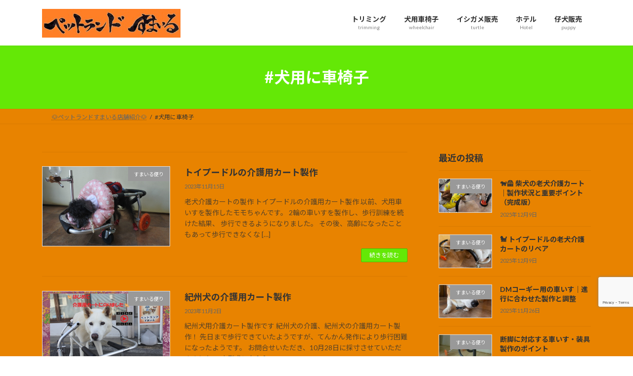

--- FILE ---
content_type: text/html; charset=UTF-8
request_url: https://petland-smile.com/tag/%E7%8A%AC%E7%94%A8%E3%81%AB%E8%BB%8A%E6%A4%85%E5%AD%90/
body_size: 78703
content:
<!DOCTYPE html>
<html lang="ja">
<head>
<meta charset="utf-8">
<meta http-equiv="X-UA-Compatible" content="IE=edge">
<meta name="viewport" content="width=device-width, initial-scale=1">
<meta name='robots' content='index, follow, max-image-preview:large, max-snippet:-1, max-video-preview:-1' />

	<!-- This site is optimized with the Yoast SEO plugin v26.8 - https://yoast.com/product/yoast-seo-wordpress/ -->
	<title>#犬用に車椅子 アーカイブ &#8226; 犬の車いす製作、老犬介護カート、トリミングはペットランドすまいる</title>
	<link rel="canonical" href="https://petland-smile.com/tag/犬用に車椅子/" />
	<meta property="og:locale" content="ja_JP" />
	<meta property="og:type" content="article" />
	<meta property="og:title" content="#犬用に車椅子 アーカイブ &#8226; 犬の車いす製作、老犬介護カート、トリミングはペットランドすまいる" />
	<meta property="og:url" content="https://petland-smile.com/tag/犬用に車椅子/" />
	<meta property="og:site_name" content="犬の車いす製作、老犬介護カート、トリミングはペットランドすまいる" />
	<meta name="twitter:card" content="summary_large_image" />
	<meta name="twitter:site" content="@PetlandSmile" />
	<script type="application/ld+json" class="yoast-schema-graph">{"@context":"https://schema.org","@graph":[{"@type":"CollectionPage","@id":"https://petland-smile.com/tag/%e7%8a%ac%e7%94%a8%e3%81%ab%e8%bb%8a%e6%a4%85%e5%ad%90/","url":"https://petland-smile.com/tag/%e7%8a%ac%e7%94%a8%e3%81%ab%e8%bb%8a%e6%a4%85%e5%ad%90/","name":"#犬用に車椅子 アーカイブ &#8226; 犬の車いす製作、老犬介護カート、トリミングはペットランドすまいる","isPartOf":{"@id":"https://petland-smile.com/#website"},"primaryImageOfPage":{"@id":"https://petland-smile.com/tag/%e7%8a%ac%e7%94%a8%e3%81%ab%e8%bb%8a%e6%a4%85%e5%ad%90/#primaryimage"},"image":{"@id":"https://petland-smile.com/tag/%e7%8a%ac%e7%94%a8%e3%81%ab%e8%bb%8a%e6%a4%85%e5%ad%90/#primaryimage"},"thumbnailUrl":"https://petland-smile.com/wp-content/uploads/2023/11/DSC_7078-scaled.jpg","breadcrumb":{"@id":"https://petland-smile.com/tag/%e7%8a%ac%e7%94%a8%e3%81%ab%e8%bb%8a%e6%a4%85%e5%ad%90/#breadcrumb"},"inLanguage":"ja"},{"@type":"ImageObject","inLanguage":"ja","@id":"https://petland-smile.com/tag/%e7%8a%ac%e7%94%a8%e3%81%ab%e8%bb%8a%e6%a4%85%e5%ad%90/#primaryimage","url":"https://petland-smile.com/wp-content/uploads/2023/11/DSC_7078-scaled.jpg","contentUrl":"https://petland-smile.com/wp-content/uploads/2023/11/DSC_7078-scaled.jpg","width":2560,"height":1707},{"@type":"BreadcrumbList","@id":"https://petland-smile.com/tag/%e7%8a%ac%e7%94%a8%e3%81%ab%e8%bb%8a%e6%a4%85%e5%ad%90/#breadcrumb","itemListElement":[{"@type":"ListItem","position":1,"name":"ホーム","item":"https://petland-smile.com/"},{"@type":"ListItem","position":2,"name":"#犬用に車椅子"}]},{"@type":"WebSite","@id":"https://petland-smile.com/#website","url":"https://petland-smile.com/","name":"ペットランドすまいる","description":"身体が不自由なワンちゃんのために、必要な装具をオーダーメイドで製作しています。高齢犬の介護に欠かせない老犬介護用カートや、歩行をサポートする犬用車いすなど、ワンちゃんの状態に合わせた装具を一つひとつ丁寧にお作りしています","potentialAction":[{"@type":"SearchAction","target":{"@type":"EntryPoint","urlTemplate":"https://petland-smile.com/?s={search_term_string}"},"query-input":{"@type":"PropertyValueSpecification","valueRequired":true,"valueName":"search_term_string"}}],"inLanguage":"ja"}]}</script>
	<!-- / Yoast SEO plugin. -->


<link rel='dns-prefetch' href='//stats.wp.com' />
<link rel='dns-prefetch' href='//jetpack.wordpress.com' />
<link rel='dns-prefetch' href='//s0.wp.com' />
<link rel='dns-prefetch' href='//public-api.wordpress.com' />
<link rel='dns-prefetch' href='//0.gravatar.com' />
<link rel='dns-prefetch' href='//1.gravatar.com' />
<link rel='dns-prefetch' href='//2.gravatar.com' />
<link rel='dns-prefetch' href='//widgets.wp.com' />
<link rel='preconnect' href='//c0.wp.com' />
<link rel="alternate" type="application/rss+xml" title="犬の車いす製作、老犬介護カート、トリミングはペットランドすまいる &raquo; フィード" href="https://petland-smile.com/feed/" />
<link rel="alternate" type="application/rss+xml" title="犬の車いす製作、老犬介護カート、トリミングはペットランドすまいる &raquo; コメントフィード" href="https://petland-smile.com/comments/feed/" />
<link rel="alternate" type="application/rss+xml" title="犬の車いす製作、老犬介護カート、トリミングはペットランドすまいる &raquo; #犬用に車椅子 タグのフィード" href="https://petland-smile.com/tag/%e7%8a%ac%e7%94%a8%e3%81%ab%e8%bb%8a%e6%a4%85%e5%ad%90/feed/" />
<style id='wp-img-auto-sizes-contain-inline-css' type='text/css'>
img:is([sizes=auto i],[sizes^="auto," i]){contain-intrinsic-size:3000px 1500px}
/*# sourceURL=wp-img-auto-sizes-contain-inline-css */
</style>
<style id='wp-emoji-styles-inline-css' type='text/css'>

	img.wp-smiley, img.emoji {
		display: inline !important;
		border: none !important;
		box-shadow: none !important;
		height: 1em !important;
		width: 1em !important;
		margin: 0 0.07em !important;
		vertical-align: -0.1em !important;
		background: none !important;
		padding: 0 !important;
	}
/*# sourceURL=wp-emoji-styles-inline-css */
</style>
<style id='wp-block-library-inline-css' type='text/css'>
:root{--wp-block-synced-color:#7a00df;--wp-block-synced-color--rgb:122,0,223;--wp-bound-block-color:var(--wp-block-synced-color);--wp-editor-canvas-background:#ddd;--wp-admin-theme-color:#007cba;--wp-admin-theme-color--rgb:0,124,186;--wp-admin-theme-color-darker-10:#006ba1;--wp-admin-theme-color-darker-10--rgb:0,107,160.5;--wp-admin-theme-color-darker-20:#005a87;--wp-admin-theme-color-darker-20--rgb:0,90,135;--wp-admin-border-width-focus:2px}@media (min-resolution:192dpi){:root{--wp-admin-border-width-focus:1.5px}}.wp-element-button{cursor:pointer}:root .has-very-light-gray-background-color{background-color:#eee}:root .has-very-dark-gray-background-color{background-color:#313131}:root .has-very-light-gray-color{color:#eee}:root .has-very-dark-gray-color{color:#313131}:root .has-vivid-green-cyan-to-vivid-cyan-blue-gradient-background{background:linear-gradient(135deg,#00d084,#0693e3)}:root .has-purple-crush-gradient-background{background:linear-gradient(135deg,#34e2e4,#4721fb 50%,#ab1dfe)}:root .has-hazy-dawn-gradient-background{background:linear-gradient(135deg,#faaca8,#dad0ec)}:root .has-subdued-olive-gradient-background{background:linear-gradient(135deg,#fafae1,#67a671)}:root .has-atomic-cream-gradient-background{background:linear-gradient(135deg,#fdd79a,#004a59)}:root .has-nightshade-gradient-background{background:linear-gradient(135deg,#330968,#31cdcf)}:root .has-midnight-gradient-background{background:linear-gradient(135deg,#020381,#2874fc)}:root{--wp--preset--font-size--normal:16px;--wp--preset--font-size--huge:42px}.has-regular-font-size{font-size:1em}.has-larger-font-size{font-size:2.625em}.has-normal-font-size{font-size:var(--wp--preset--font-size--normal)}.has-huge-font-size{font-size:var(--wp--preset--font-size--huge)}.has-text-align-center{text-align:center}.has-text-align-left{text-align:left}.has-text-align-right{text-align:right}.has-fit-text{white-space:nowrap!important}#end-resizable-editor-section{display:none}.aligncenter{clear:both}.items-justified-left{justify-content:flex-start}.items-justified-center{justify-content:center}.items-justified-right{justify-content:flex-end}.items-justified-space-between{justify-content:space-between}.screen-reader-text{border:0;clip-path:inset(50%);height:1px;margin:-1px;overflow:hidden;padding:0;position:absolute;width:1px;word-wrap:normal!important}.screen-reader-text:focus{background-color:#ddd;clip-path:none;color:#444;display:block;font-size:1em;height:auto;left:5px;line-height:normal;padding:15px 23px 14px;text-decoration:none;top:5px;width:auto;z-index:100000}html :where(.has-border-color){border-style:solid}html :where([style*=border-top-color]){border-top-style:solid}html :where([style*=border-right-color]){border-right-style:solid}html :where([style*=border-bottom-color]){border-bottom-style:solid}html :where([style*=border-left-color]){border-left-style:solid}html :where([style*=border-width]){border-style:solid}html :where([style*=border-top-width]){border-top-style:solid}html :where([style*=border-right-width]){border-right-style:solid}html :where([style*=border-bottom-width]){border-bottom-style:solid}html :where([style*=border-left-width]){border-left-style:solid}html :where(img[class*=wp-image-]){height:auto;max-width:100%}:where(figure){margin:0 0 1em}html :where(.is-position-sticky){--wp-admin--admin-bar--position-offset:var(--wp-admin--admin-bar--height,0px)}@media screen and (max-width:600px){html :where(.is-position-sticky){--wp-admin--admin-bar--position-offset:0px}}
/* VK Color Palettes */:root{ --wp--preset--color--vk-color-primary:#64e806}/* --vk-color-primary is deprecated. */:root{ --vk-color-primary: var(--wp--preset--color--vk-color-primary);}:root{ --wp--preset--color--vk-color-primary-dark:#50ba05}/* --vk-color-primary-dark is deprecated. */:root{ --vk-color-primary-dark: var(--wp--preset--color--vk-color-primary-dark);}:root{ --wp--preset--color--vk-color-primary-vivid:#6eff07}/* --vk-color-primary-vivid is deprecated. */:root{ --vk-color-primary-vivid: var(--wp--preset--color--vk-color-primary-vivid);}

/*# sourceURL=wp-block-library-inline-css */
</style><style id='wp-block-group-inline-css' type='text/css'>
.wp-block-group{box-sizing:border-box}:where(.wp-block-group.wp-block-group-is-layout-constrained){position:relative}
/*# sourceURL=https://c0.wp.com/c/6.9/wp-includes/blocks/group/style.min.css */
</style>
<style id='wp-block-paragraph-inline-css' type='text/css'>
.is-small-text{font-size:.875em}.is-regular-text{font-size:1em}.is-large-text{font-size:2.25em}.is-larger-text{font-size:3em}.has-drop-cap:not(:focus):first-letter{float:left;font-size:8.4em;font-style:normal;font-weight:100;line-height:.68;margin:.05em .1em 0 0;text-transform:uppercase}body.rtl .has-drop-cap:not(:focus):first-letter{float:none;margin-left:.1em}p.has-drop-cap.has-background{overflow:hidden}:root :where(p.has-background){padding:1.25em 2.375em}:where(p.has-text-color:not(.has-link-color)) a{color:inherit}p.has-text-align-left[style*="writing-mode:vertical-lr"],p.has-text-align-right[style*="writing-mode:vertical-rl"]{rotate:180deg}
/*# sourceURL=https://c0.wp.com/c/6.9/wp-includes/blocks/paragraph/style.min.css */
</style>
<style id='global-styles-inline-css' type='text/css'>
:root{--wp--preset--aspect-ratio--square: 1;--wp--preset--aspect-ratio--4-3: 4/3;--wp--preset--aspect-ratio--3-4: 3/4;--wp--preset--aspect-ratio--3-2: 3/2;--wp--preset--aspect-ratio--2-3: 2/3;--wp--preset--aspect-ratio--16-9: 16/9;--wp--preset--aspect-ratio--9-16: 9/16;--wp--preset--color--black: #000000;--wp--preset--color--cyan-bluish-gray: #abb8c3;--wp--preset--color--white: #ffffff;--wp--preset--color--pale-pink: #f78da7;--wp--preset--color--vivid-red: #cf2e2e;--wp--preset--color--luminous-vivid-orange: #ff6900;--wp--preset--color--luminous-vivid-amber: #fcb900;--wp--preset--color--light-green-cyan: #7bdcb5;--wp--preset--color--vivid-green-cyan: #00d084;--wp--preset--color--pale-cyan-blue: #8ed1fc;--wp--preset--color--vivid-cyan-blue: #0693e3;--wp--preset--color--vivid-purple: #9b51e0;--wp--preset--color--vk-color-primary: #64e806;--wp--preset--color--vk-color-primary-dark: #50ba05;--wp--preset--color--vk-color-primary-vivid: #6eff07;--wp--preset--gradient--vivid-cyan-blue-to-vivid-purple: linear-gradient(135deg,rgb(6,147,227) 0%,rgb(155,81,224) 100%);--wp--preset--gradient--light-green-cyan-to-vivid-green-cyan: linear-gradient(135deg,rgb(122,220,180) 0%,rgb(0,208,130) 100%);--wp--preset--gradient--luminous-vivid-amber-to-luminous-vivid-orange: linear-gradient(135deg,rgb(252,185,0) 0%,rgb(255,105,0) 100%);--wp--preset--gradient--luminous-vivid-orange-to-vivid-red: linear-gradient(135deg,rgb(255,105,0) 0%,rgb(207,46,46) 100%);--wp--preset--gradient--very-light-gray-to-cyan-bluish-gray: linear-gradient(135deg,rgb(238,238,238) 0%,rgb(169,184,195) 100%);--wp--preset--gradient--cool-to-warm-spectrum: linear-gradient(135deg,rgb(74,234,220) 0%,rgb(151,120,209) 20%,rgb(207,42,186) 40%,rgb(238,44,130) 60%,rgb(251,105,98) 80%,rgb(254,248,76) 100%);--wp--preset--gradient--blush-light-purple: linear-gradient(135deg,rgb(255,206,236) 0%,rgb(152,150,240) 100%);--wp--preset--gradient--blush-bordeaux: linear-gradient(135deg,rgb(254,205,165) 0%,rgb(254,45,45) 50%,rgb(107,0,62) 100%);--wp--preset--gradient--luminous-dusk: linear-gradient(135deg,rgb(255,203,112) 0%,rgb(199,81,192) 50%,rgb(65,88,208) 100%);--wp--preset--gradient--pale-ocean: linear-gradient(135deg,rgb(255,245,203) 0%,rgb(182,227,212) 50%,rgb(51,167,181) 100%);--wp--preset--gradient--electric-grass: linear-gradient(135deg,rgb(202,248,128) 0%,rgb(113,206,126) 100%);--wp--preset--gradient--midnight: linear-gradient(135deg,rgb(2,3,129) 0%,rgb(40,116,252) 100%);--wp--preset--gradient--vivid-green-cyan-to-vivid-cyan-blue: linear-gradient(135deg,rgba(0,208,132,1) 0%,rgba(6,147,227,1) 100%);--wp--preset--font-size--small: 0.875rem;--wp--preset--font-size--medium: 20px;--wp--preset--font-size--large: 1.5rem;--wp--preset--font-size--x-large: 42px;--wp--preset--font-size--regular: 1rem;--wp--preset--font-size--huge: 2.25rem;--wp--preset--spacing--20: 0.44rem;--wp--preset--spacing--30: var(--vk-margin-xs, 0.75rem);--wp--preset--spacing--40: var(--vk-margin-sm, 1.5rem);--wp--preset--spacing--50: var(--vk-margin-md, 2.4rem);--wp--preset--spacing--60: var(--vk-margin-lg, 4rem);--wp--preset--spacing--70: var(--vk-margin-xl, 6rem);--wp--preset--spacing--80: 5.06rem;--wp--preset--shadow--natural: 6px 6px 9px rgba(0, 0, 0, 0.2);--wp--preset--shadow--deep: 12px 12px 50px rgba(0, 0, 0, 0.4);--wp--preset--shadow--sharp: 6px 6px 0px rgba(0, 0, 0, 0.2);--wp--preset--shadow--outlined: 6px 6px 0px -3px rgb(255, 255, 255), 6px 6px rgb(0, 0, 0);--wp--preset--shadow--crisp: 6px 6px 0px rgb(0, 0, 0);}:root { --wp--style--global--content-size: calc( var(--vk-width-container) - var(--vk-width-container-padding) * 2 );--wp--style--global--wide-size: calc( var(--vk-width-container) - var(--vk-width-container-padding) * 2 + ( 100vw - ( var(--vk-width-container) - var(--vk-width-container-padding) * 2 ) ) / 2 ); }:where(body) { margin: 0; }.wp-site-blocks > .alignleft { float: left; margin-right: 2em; }.wp-site-blocks > .alignright { float: right; margin-left: 2em; }.wp-site-blocks > .aligncenter { justify-content: center; margin-left: auto; margin-right: auto; }:where(.wp-site-blocks) > * { margin-block-start: 24px; margin-block-end: 0; }:where(.wp-site-blocks) > :first-child { margin-block-start: 0; }:where(.wp-site-blocks) > :last-child { margin-block-end: 0; }:root { --wp--style--block-gap: 24px; }:root :where(.is-layout-flow) > :first-child{margin-block-start: 0;}:root :where(.is-layout-flow) > :last-child{margin-block-end: 0;}:root :where(.is-layout-flow) > *{margin-block-start: 24px;margin-block-end: 0;}:root :where(.is-layout-constrained) > :first-child{margin-block-start: 0;}:root :where(.is-layout-constrained) > :last-child{margin-block-end: 0;}:root :where(.is-layout-constrained) > *{margin-block-start: 24px;margin-block-end: 0;}:root :where(.is-layout-flex){gap: 24px;}:root :where(.is-layout-grid){gap: 24px;}.is-layout-flow > .alignleft{float: left;margin-inline-start: 0;margin-inline-end: 2em;}.is-layout-flow > .alignright{float: right;margin-inline-start: 2em;margin-inline-end: 0;}.is-layout-flow > .aligncenter{margin-left: auto !important;margin-right: auto !important;}.is-layout-constrained > .alignleft{float: left;margin-inline-start: 0;margin-inline-end: 2em;}.is-layout-constrained > .alignright{float: right;margin-inline-start: 2em;margin-inline-end: 0;}.is-layout-constrained > .aligncenter{margin-left: auto !important;margin-right: auto !important;}.is-layout-constrained > :where(:not(.alignleft):not(.alignright):not(.alignfull)){max-width: var(--wp--style--global--content-size);margin-left: auto !important;margin-right: auto !important;}.is-layout-constrained > .alignwide{max-width: var(--wp--style--global--wide-size);}body .is-layout-flex{display: flex;}.is-layout-flex{flex-wrap: wrap;align-items: center;}.is-layout-flex > :is(*, div){margin: 0;}body .is-layout-grid{display: grid;}.is-layout-grid > :is(*, div){margin: 0;}body{padding-top: 0px;padding-right: 0px;padding-bottom: 0px;padding-left: 0px;}a:where(:not(.wp-element-button)){text-decoration: underline;}:root :where(.wp-element-button, .wp-block-button__link){background-color: #32373c;border-width: 0;color: #fff;font-family: inherit;font-size: inherit;font-style: inherit;font-weight: inherit;letter-spacing: inherit;line-height: inherit;padding-top: calc(0.667em + 2px);padding-right: calc(1.333em + 2px);padding-bottom: calc(0.667em + 2px);padding-left: calc(1.333em + 2px);text-decoration: none;text-transform: inherit;}.has-black-color{color: var(--wp--preset--color--black) !important;}.has-cyan-bluish-gray-color{color: var(--wp--preset--color--cyan-bluish-gray) !important;}.has-white-color{color: var(--wp--preset--color--white) !important;}.has-pale-pink-color{color: var(--wp--preset--color--pale-pink) !important;}.has-vivid-red-color{color: var(--wp--preset--color--vivid-red) !important;}.has-luminous-vivid-orange-color{color: var(--wp--preset--color--luminous-vivid-orange) !important;}.has-luminous-vivid-amber-color{color: var(--wp--preset--color--luminous-vivid-amber) !important;}.has-light-green-cyan-color{color: var(--wp--preset--color--light-green-cyan) !important;}.has-vivid-green-cyan-color{color: var(--wp--preset--color--vivid-green-cyan) !important;}.has-pale-cyan-blue-color{color: var(--wp--preset--color--pale-cyan-blue) !important;}.has-vivid-cyan-blue-color{color: var(--wp--preset--color--vivid-cyan-blue) !important;}.has-vivid-purple-color{color: var(--wp--preset--color--vivid-purple) !important;}.has-vk-color-primary-color{color: var(--wp--preset--color--vk-color-primary) !important;}.has-vk-color-primary-dark-color{color: var(--wp--preset--color--vk-color-primary-dark) !important;}.has-vk-color-primary-vivid-color{color: var(--wp--preset--color--vk-color-primary-vivid) !important;}.has-black-background-color{background-color: var(--wp--preset--color--black) !important;}.has-cyan-bluish-gray-background-color{background-color: var(--wp--preset--color--cyan-bluish-gray) !important;}.has-white-background-color{background-color: var(--wp--preset--color--white) !important;}.has-pale-pink-background-color{background-color: var(--wp--preset--color--pale-pink) !important;}.has-vivid-red-background-color{background-color: var(--wp--preset--color--vivid-red) !important;}.has-luminous-vivid-orange-background-color{background-color: var(--wp--preset--color--luminous-vivid-orange) !important;}.has-luminous-vivid-amber-background-color{background-color: var(--wp--preset--color--luminous-vivid-amber) !important;}.has-light-green-cyan-background-color{background-color: var(--wp--preset--color--light-green-cyan) !important;}.has-vivid-green-cyan-background-color{background-color: var(--wp--preset--color--vivid-green-cyan) !important;}.has-pale-cyan-blue-background-color{background-color: var(--wp--preset--color--pale-cyan-blue) !important;}.has-vivid-cyan-blue-background-color{background-color: var(--wp--preset--color--vivid-cyan-blue) !important;}.has-vivid-purple-background-color{background-color: var(--wp--preset--color--vivid-purple) !important;}.has-vk-color-primary-background-color{background-color: var(--wp--preset--color--vk-color-primary) !important;}.has-vk-color-primary-dark-background-color{background-color: var(--wp--preset--color--vk-color-primary-dark) !important;}.has-vk-color-primary-vivid-background-color{background-color: var(--wp--preset--color--vk-color-primary-vivid) !important;}.has-black-border-color{border-color: var(--wp--preset--color--black) !important;}.has-cyan-bluish-gray-border-color{border-color: var(--wp--preset--color--cyan-bluish-gray) !important;}.has-white-border-color{border-color: var(--wp--preset--color--white) !important;}.has-pale-pink-border-color{border-color: var(--wp--preset--color--pale-pink) !important;}.has-vivid-red-border-color{border-color: var(--wp--preset--color--vivid-red) !important;}.has-luminous-vivid-orange-border-color{border-color: var(--wp--preset--color--luminous-vivid-orange) !important;}.has-luminous-vivid-amber-border-color{border-color: var(--wp--preset--color--luminous-vivid-amber) !important;}.has-light-green-cyan-border-color{border-color: var(--wp--preset--color--light-green-cyan) !important;}.has-vivid-green-cyan-border-color{border-color: var(--wp--preset--color--vivid-green-cyan) !important;}.has-pale-cyan-blue-border-color{border-color: var(--wp--preset--color--pale-cyan-blue) !important;}.has-vivid-cyan-blue-border-color{border-color: var(--wp--preset--color--vivid-cyan-blue) !important;}.has-vivid-purple-border-color{border-color: var(--wp--preset--color--vivid-purple) !important;}.has-vk-color-primary-border-color{border-color: var(--wp--preset--color--vk-color-primary) !important;}.has-vk-color-primary-dark-border-color{border-color: var(--wp--preset--color--vk-color-primary-dark) !important;}.has-vk-color-primary-vivid-border-color{border-color: var(--wp--preset--color--vk-color-primary-vivid) !important;}.has-vivid-cyan-blue-to-vivid-purple-gradient-background{background: var(--wp--preset--gradient--vivid-cyan-blue-to-vivid-purple) !important;}.has-light-green-cyan-to-vivid-green-cyan-gradient-background{background: var(--wp--preset--gradient--light-green-cyan-to-vivid-green-cyan) !important;}.has-luminous-vivid-amber-to-luminous-vivid-orange-gradient-background{background: var(--wp--preset--gradient--luminous-vivid-amber-to-luminous-vivid-orange) !important;}.has-luminous-vivid-orange-to-vivid-red-gradient-background{background: var(--wp--preset--gradient--luminous-vivid-orange-to-vivid-red) !important;}.has-very-light-gray-to-cyan-bluish-gray-gradient-background{background: var(--wp--preset--gradient--very-light-gray-to-cyan-bluish-gray) !important;}.has-cool-to-warm-spectrum-gradient-background{background: var(--wp--preset--gradient--cool-to-warm-spectrum) !important;}.has-blush-light-purple-gradient-background{background: var(--wp--preset--gradient--blush-light-purple) !important;}.has-blush-bordeaux-gradient-background{background: var(--wp--preset--gradient--blush-bordeaux) !important;}.has-luminous-dusk-gradient-background{background: var(--wp--preset--gradient--luminous-dusk) !important;}.has-pale-ocean-gradient-background{background: var(--wp--preset--gradient--pale-ocean) !important;}.has-electric-grass-gradient-background{background: var(--wp--preset--gradient--electric-grass) !important;}.has-midnight-gradient-background{background: var(--wp--preset--gradient--midnight) !important;}.has-vivid-green-cyan-to-vivid-cyan-blue-gradient-background{background: var(--wp--preset--gradient--vivid-green-cyan-to-vivid-cyan-blue) !important;}.has-small-font-size{font-size: var(--wp--preset--font-size--small) !important;}.has-medium-font-size{font-size: var(--wp--preset--font-size--medium) !important;}.has-large-font-size{font-size: var(--wp--preset--font-size--large) !important;}.has-x-large-font-size{font-size: var(--wp--preset--font-size--x-large) !important;}.has-regular-font-size{font-size: var(--wp--preset--font-size--regular) !important;}.has-huge-font-size{font-size: var(--wp--preset--font-size--huge) !important;}
/*# sourceURL=global-styles-inline-css */
</style>
<style id='core-block-supports-inline-css' type='text/css'>
.wp-container-core-group-is-layout-6c531013{flex-wrap:nowrap;}
/*# sourceURL=core-block-supports-inline-css */
</style>

<link rel='stylesheet' id='contact-form-7-css' href='https://petland-smile.com/wp-content/plugins/contact-form-7/includes/css/styles.css?ver=6.1.4' type='text/css' media='all' />
<link rel='stylesheet' id='vk-swiper-style-css' href='https://petland-smile.com/wp-content/plugins/vk-blocks/vendor/vektor-inc/vk-swiper/src/assets/css/swiper-bundle.min.css?ver=11.0.2' type='text/css' media='all' />
<link rel='stylesheet' id='lightning-common-style-css' href='https://petland-smile.com/wp-content/themes/lightning/_g3/assets/css/style-theme-json.css?ver=15.33.1' type='text/css' media='all' />
<style id='lightning-common-style-inline-css' type='text/css'>
/* Lightning */:root {--vk-color-primary:#64e806;--vk-color-primary-dark:#50ba05;--vk-color-primary-vivid:#6eff07;--g_nav_main_acc_icon_open_url:url(https://petland-smile.com/wp-content/themes/lightning/_g3/inc/vk-mobile-nav/package/images/vk-menu-acc-icon-open-black.svg);--g_nav_main_acc_icon_close_url: url(https://petland-smile.com/wp-content/themes/lightning/_g3/inc/vk-mobile-nav/package/images/vk-menu-close-black.svg);--g_nav_sub_acc_icon_open_url: url(https://petland-smile.com/wp-content/themes/lightning/_g3/inc/vk-mobile-nav/package/images/vk-menu-acc-icon-open-white.svg);--g_nav_sub_acc_icon_close_url: url(https://petland-smile.com/wp-content/themes/lightning/_g3/inc/vk-mobile-nav/package/images/vk-menu-close-white.svg);}
:root{--swiper-navigation-color: #fff;}
/* vk-mobile-nav */:root {--vk-mobile-nav-menu-btn-bg-src: url("https://petland-smile.com/wp-content/themes/lightning/_g3/inc/vk-mobile-nav/package/images/vk-menu-btn-black.svg");--vk-mobile-nav-menu-btn-close-bg-src: url("https://petland-smile.com/wp-content/themes/lightning/_g3/inc/vk-mobile-nav/package/images/vk-menu-close-black.svg");--vk-menu-acc-icon-open-black-bg-src: url("https://petland-smile.com/wp-content/themes/lightning/_g3/inc/vk-mobile-nav/package/images/vk-menu-acc-icon-open-black.svg");--vk-menu-acc-icon-open-white-bg-src: url("https://petland-smile.com/wp-content/themes/lightning/_g3/inc/vk-mobile-nav/package/images/vk-menu-acc-icon-open-white.svg");--vk-menu-acc-icon-close-black-bg-src: url("https://petland-smile.com/wp-content/themes/lightning/_g3/inc/vk-mobile-nav/package/images/vk-menu-close-black.svg");--vk-menu-acc-icon-close-white-bg-src: url("https://petland-smile.com/wp-content/themes/lightning/_g3/inc/vk-mobile-nav/package/images/vk-menu-close-white.svg");}
/*# sourceURL=lightning-common-style-inline-css */
</style>
<link rel='stylesheet' id='lightning-design-style-css' href='https://petland-smile.com/wp-content/themes/lightning/_g3/design-skin/origin3/css/style.css?ver=15.33.1' type='text/css' media='all' />
<style id='lightning-design-style-inline-css' type='text/css'>
.tagcloud a:before { font-family: "Font Awesome 7 Free";content: "\f02b";font-weight: bold; }
/*# sourceURL=lightning-design-style-inline-css */
</style>
<link rel='stylesheet' id='vk-blog-card-css' href='https://petland-smile.com/wp-content/themes/lightning/_g3/inc/vk-wp-oembed-blog-card/package/css/blog-card.css?ver=6.9' type='text/css' media='all' />
<link rel='stylesheet' id='vk-blocks-build-css-css' href='https://petland-smile.com/wp-content/plugins/vk-blocks/build/block-build.css?ver=1.115.2.1' type='text/css' media='all' />
<style id='vk-blocks-build-css-inline-css' type='text/css'>

	:root {
		--vk_image-mask-circle: url(https://petland-smile.com/wp-content/plugins/vk-blocks/inc/vk-blocks/images/circle.svg);
		--vk_image-mask-wave01: url(https://petland-smile.com/wp-content/plugins/vk-blocks/inc/vk-blocks/images/wave01.svg);
		--vk_image-mask-wave02: url(https://petland-smile.com/wp-content/plugins/vk-blocks/inc/vk-blocks/images/wave02.svg);
		--vk_image-mask-wave03: url(https://petland-smile.com/wp-content/plugins/vk-blocks/inc/vk-blocks/images/wave03.svg);
		--vk_image-mask-wave04: url(https://petland-smile.com/wp-content/plugins/vk-blocks/inc/vk-blocks/images/wave04.svg);
	}
	

	:root {

		--vk-balloon-border-width:1px;

		--vk-balloon-speech-offset:-12px;
	}
	

	:root {
		--vk_flow-arrow: url(https://petland-smile.com/wp-content/plugins/vk-blocks/inc/vk-blocks/images/arrow_bottom.svg);
	}
	
/*# sourceURL=vk-blocks-build-css-inline-css */
</style>
<link rel='stylesheet' id='lightning-theme-style-css' href='https://petland-smile.com/wp-content/themes/lightning/style.css?ver=15.33.1' type='text/css' media='all' />
<link rel='stylesheet' id='vk-font-awesome-css' href='https://petland-smile.com/wp-content/themes/lightning/vendor/vektor-inc/font-awesome-versions/src/font-awesome/css/all.min.css?ver=7.1.0' type='text/css' media='all' />
<style id='jetpack_facebook_likebox-inline-css' type='text/css'>
.widget_facebook_likebox {
	overflow: hidden;
}

/*# sourceURL=https://petland-smile.com/wp-content/plugins/jetpack/modules/widgets/facebook-likebox/style.css */
</style>
<link rel="https://api.w.org/" href="https://petland-smile.com/wp-json/" /><link rel="alternate" title="JSON" type="application/json" href="https://petland-smile.com/wp-json/wp/v2/tags/951" /><link rel="EditURI" type="application/rsd+xml" title="RSD" href="https://petland-smile.com/xmlrpc.php?rsd" />
<meta name="generator" content="WordPress 6.9" />
	<style>img#wpstats{display:none}</style>
		<style type="text/css" id="custom-background-css">
body.custom-background { background-color: #e88300; }
</style>
	<link rel="icon" href="https://petland-smile.com/wp-content/uploads/2013/11/d2a3f26f3d533cd19da139ace364f9de-32x32.png" sizes="32x32" />
<link rel="icon" href="https://petland-smile.com/wp-content/uploads/2013/11/d2a3f26f3d533cd19da139ace364f9de-192x192.png" sizes="192x192" />
<link rel="apple-touch-icon" href="https://petland-smile.com/wp-content/uploads/2013/11/d2a3f26f3d533cd19da139ace364f9de-180x180.png" />
<meta name="msapplication-TileImage" content="https://petland-smile.com/wp-content/uploads/2013/11/d2a3f26f3d533cd19da139ace364f9de-270x270.png" />
		<style type="text/css" id="wp-custom-css">
			.grecaptcha-badge {
	bottom: 100px !important;
}		</style>
		<link rel='stylesheet' id='add_google_fonts_Lato-css' href='//fonts.googleapis.com/css2?family=Lato%3Awght%40400%3B700&#038;display=swap&#038;subset=japanese&#038;ver=15.33.1' type='text/css' media='all' />
<link rel='stylesheet' id='add_google_fonts_noto_sans-css' href='//fonts.googleapis.com/css2?family=Noto+Sans+JP%3Awght%40400%3B700&#038;display=swap&#038;subset=japanese&#038;ver=15.33.1' type='text/css' media='all' />
</head>
<body class="archive tag tag-951 custom-background wp-embed-responsive wp-theme-lightning vk-blocks device-pc fa_v7_css">
<a class="skip-link screen-reader-text" href="#main">コンテンツへスキップ</a>
<a class="skip-link screen-reader-text" href="#vk-mobile-nav">ナビゲーションに移動</a>

<header id="site-header" class="site-header site-header--layout--nav-float">
		<div id="site-header-container" class="site-header-container container">

				<div class="site-header-logo">
		<a href="https://petland-smile.com/">
			<span><img src="https://petland-smile.com/wp-content/uploads/2023/11/4a332f05ade4ac7bb3c46c472cb5eac8-1.jpg" alt="犬の車いす製作、老犬介護カート、トリミングはペットランドすまいる" /></span>
		</a>
		</div>

		
		<nav id="global-nav" class="global-nav global-nav--layout--float-right"><ul id="menu-%e3%83%a1%e3%82%a4%e3%83%b3%e3%83%a1%e3%83%8b%e3%83%a5%e3%83%bc" class="menu vk-menu-acc global-nav-list nav"><li id="menu-item-232" class="menu-item menu-item-type-post_type menu-item-object-page"><a href="https://petland-smile.com/%e5%a7%ab%e8%b7%af%e3%83%88%e3%83%aa%e3%83%9f%e3%83%b3%e3%82%b0%e3%80%81%e5%a7%ab%e8%b7%af%e3%83%9a%e3%83%83%e3%83%88%e3%83%9b%e3%83%86%e3%83%ab%e3%80%81%e7%8a%ac%e7%94%a8%e8%bb%8a%e3%81%84%e3%81%99/"><strong class="global-nav-name">トリミング</strong><span class="global-nav-description">trimming</span></a></li>
<li id="menu-item-1519" class="menu-item menu-item-type-post_type menu-item-object-page"><a href="https://petland-smile.com/%e3%82%aa%e3%83%bc%e3%83%80%e3%83%bc%e8%a3%bd%e4%bd%9c%e7%8a%ac%e3%81%ae%e8%bb%8a%e3%81%84%e3%81%99/"><strong class="global-nav-name">犬用車椅子</strong><span class="global-nav-description">wheelchair</span></a></li>
<li id="menu-item-233" class="menu-item menu-item-type-post_type menu-item-object-page"><a href="https://petland-smile.com/%e6%97%a5%e6%9c%ac%e3%81%84%e3%81%97%e3%81%8c%e3%82%81%e3%82%a4%e3%82%b7%e3%82%ac%e3%83%a1%e9%a3%bc%e8%82%b2%e8%b2%a9%e5%a3%b2/"><strong class="global-nav-name">イシガメ販売</strong><span class="global-nav-description">turtle</span></a></li>
<li id="menu-item-234" class="menu-item menu-item-type-post_type menu-item-object-page"><a href="https://petland-smile.com/%e3%83%9a%e3%83%83%e3%83%88%e3%83%9b%e3%83%86%e3%83%ab/"><strong class="global-nav-name">ホテル</strong><span class="global-nav-description">Hotel</span></a></li>
<li id="menu-item-237" class="menu-item menu-item-type-post_type menu-item-object-page"><a href="https://petland-smile.com/%e3%83%89%e3%83%83%e3%82%b0%e3%83%a9%e3%82%a4%e3%83%95%e4%bb%94%e7%8a%ac/"><strong class="global-nav-name">仔犬販売</strong><span class="global-nav-description">puppy</span></a></li>
</ul></nav>	</div>
	</header>



	<div class="page-header"><div class="page-header-inner container">
<h1 class="page-header-title">#犬用に車椅子</h1></div></div><!-- [ /.page-header ] -->

	<!-- [ #breadcrumb ] --><div id="breadcrumb" class="breadcrumb"><div class="container"><ol class="breadcrumb-list" itemscope itemtype="https://schema.org/BreadcrumbList"><li class="breadcrumb-list__item breadcrumb-list__item--home" itemprop="itemListElement" itemscope itemtype="http://schema.org/ListItem"><a href="https://petland-smile.com" itemprop="item"><i class="fas fa-fw fa-home"></i><span itemprop="name">🐶ペットランドすまいる店舗紹介🐶</span></a><meta itemprop="position" content="1" /></li><li class="breadcrumb-list__item" itemprop="itemListElement" itemscope itemtype="http://schema.org/ListItem"><span itemprop="name">#犬用に車椅子</span><meta itemprop="position" content="2" /></li></ol></div></div><!-- [ /#breadcrumb ] -->


<div class="site-body">
		<div class="site-body-container container">

		<div class="main-section main-section--col--two" id="main" role="main">
			
			

	
	<div class="post-list vk_posts vk_posts-mainSection">

		<div id="post-3909" class="vk_post vk_post-postType-post media vk_post-col-xs-12 vk_post-col-sm-12 vk_post-col-lg-12 vk_post-btn-display post-3909 post type-post status-publish format-standard has-post-thumbnail hentry category-info tag-964 tag-967 tag-965 tag-966 tag-973 tag-963 tag-951 tag-969 tag-970 tag-968 tag-990 tag-972 tag-971 tag-989 tag-1004"><div class="vk_post_imgOuter media-img" style="background-image:url(https://petland-smile.com/wp-content/uploads/2023/11/DSC_7078-1024x683.jpg)"><a href="https://petland-smile.com/%e3%83%88%e3%82%a4%e3%83%97%e3%83%bc%e3%83%89%e3%83%ab%e3%81%ae%e4%bb%8b%e8%ad%b7%e7%94%a8%e8%80%81%e7%8a%ac%e4%bb%8b%e8%ad%b7/"><div class="card-img-overlay"><span class="vk_post_imgOuter_singleTermLabel" style="color:#fff;background-color:#999999">すまいる便り</span></div><img src="https://petland-smile.com/wp-content/uploads/2023/11/DSC_7078-300x200.jpg" class="vk_post_imgOuter_img wp-post-image" sizes="(max-width: 300px) 100vw, 300px" /></a></div><!-- [ /.vk_post_imgOuter ] --><div class="vk_post_body media-body"><h5 class="vk_post_title media-title"><a href="https://petland-smile.com/%e3%83%88%e3%82%a4%e3%83%97%e3%83%bc%e3%83%89%e3%83%ab%e3%81%ae%e4%bb%8b%e8%ad%b7%e7%94%a8%e8%80%81%e7%8a%ac%e4%bb%8b%e8%ad%b7/">トイプードルの介護用カート製作</a></h5><div class="vk_post_date media-date published">2023年11月15日</div><p class="vk_post_excerpt media-text">老犬介護カートの製作 トイプードルの介護用カート製作 以前、犬用車いすを製作したモモちゃんです。 2輪の車いすを製作し、歩行訓練を続けた結果、 歩行できるようになりました。 その後、高齢になったこともあって歩行できなくな [&hellip;]</p><div class="vk_post_btnOuter text-right"><a class="btn btn-sm btn-primary vk_post_btn" href="https://petland-smile.com/%e3%83%88%e3%82%a4%e3%83%97%e3%83%bc%e3%83%89%e3%83%ab%e3%81%ae%e4%bb%8b%e8%ad%b7%e7%94%a8%e8%80%81%e7%8a%ac%e4%bb%8b%e8%ad%b7/">続きを読む</a></div></div><!-- [ /.media-body ] --></div><!-- [ /.media ] --><div id="post-3880" class="vk_post vk_post-postType-post media vk_post-col-xs-12 vk_post-col-sm-12 vk_post-col-lg-12 vk_post-btn-display post-3880 post type-post status-publish format-standard has-post-thumbnail hentry category-info category-1 tag-951 tag-91 tag-162 tag-1004"><div class="vk_post_imgOuter media-img" style="background-image:url(https://petland-smile.com/wp-content/uploads/2023/11/1102.jpg)"><a href="https://petland-smile.com/%e7%b4%80%e5%b7%9e%e7%8a%ac%e3%81%ae%e4%bb%8b%e8%ad%b7%e7%94%a8%e3%82%ab%e3%83%bc%e3%83%88%e8%80%81%e7%8a%ac%e3%81%ae%e4%bb%8b%e8%ad%b7/"><div class="card-img-overlay"><span class="vk_post_imgOuter_singleTermLabel" style="color:#fff;background-color:#999999">すまいる便り</span></div><img src="https://petland-smile.com/wp-content/uploads/2023/11/1102-300x198.jpg" class="vk_post_imgOuter_img wp-post-image" sizes="(max-width: 300px) 100vw, 300px" /></a></div><!-- [ /.vk_post_imgOuter ] --><div class="vk_post_body media-body"><h5 class="vk_post_title media-title"><a href="https://petland-smile.com/%e7%b4%80%e5%b7%9e%e7%8a%ac%e3%81%ae%e4%bb%8b%e8%ad%b7%e7%94%a8%e3%82%ab%e3%83%bc%e3%83%88%e8%80%81%e7%8a%ac%e3%81%ae%e4%bb%8b%e8%ad%b7/">紀州犬の介護用カート製作</a></h5><div class="vk_post_date media-date published">2023年11月2日</div><p class="vk_post_excerpt media-text">紀州犬用介護カート製作です 紀州犬の介護、紀州犬の介護用カート製作！ 先日まで歩行できていたようですが、てんかん発作により歩行困難になったようです。 お問合せいただき、10月28日に採寸させていただきました。 中型犬にな [&hellip;]</p><div class="vk_post_btnOuter text-right"><a class="btn btn-sm btn-primary vk_post_btn" href="https://petland-smile.com/%e7%b4%80%e5%b7%9e%e7%8a%ac%e3%81%ae%e4%bb%8b%e8%ad%b7%e7%94%a8%e3%82%ab%e3%83%bc%e3%83%88%e8%80%81%e7%8a%ac%e3%81%ae%e4%bb%8b%e8%ad%b7/">続きを読む</a></div></div><!-- [ /.media-body ] --></div><!-- [ /.media ] --><div id="post-3169" class="vk_post vk_post-postType-post media vk_post-col-xs-12 vk_post-col-sm-12 vk_post-col-lg-12 vk_post-btn-display post-3169 post type-post status-publish format-standard has-post-thumbnail hentry category-info category-1 tag-964 tag-952 tag-953 tag-967 tag-965 tag-966 tag-973 tag-963 tag-951 tag-969 tag-970 tag-968 tag-972 tag-971 tag-962 tag-958 tag-961 tag-960 tag-954 tag-955 tag-956 tag-959 tag-957 tag-633 tag-29 tag-949"><div class="vk_post_imgOuter media-img" style="background-image:url(https://petland-smile.com/wp-content/uploads/2020/09/DSC_1316-1024x683.jpg)"><a href="https://petland-smile.com/%e4%b8%ad%e5%9e%8b%e7%8a%ac%e7%94%a8%e3%81%ae%e8%bb%8a%e3%81%84%e3%81%99%e8%a3%bd%e4%bd%9c/"><div class="card-img-overlay"><span class="vk_post_imgOuter_singleTermLabel" style="color:#fff;background-color:#999999">すまいる便り</span></div><img src="https://petland-smile.com/wp-content/uploads/2020/09/DSC_1316-300x200.jpg" class="vk_post_imgOuter_img wp-post-image" sizes="(max-width: 300px) 100vw, 300px" /></a></div><!-- [ /.vk_post_imgOuter ] --><div class="vk_post_body media-body"><h5 class="vk_post_title media-title"><a href="https://petland-smile.com/%e4%b8%ad%e5%9e%8b%e7%8a%ac%e7%94%a8%e3%81%ae%e8%bb%8a%e3%81%84%e3%81%99%e8%a3%bd%e4%bd%9c/">中型犬用の車いす製作</a></h5><div class="vk_post_date media-date published">2020年9月26日</div><p class="vk_post_excerpt media-text">中型犬の車いすを製作中です！ 中型犬になると体重も10㎏ほどになります。小型犬にくらべるとフレームも少し丈夫なつくりに仕上げています。 まだまだ新型コロナウイルスも心配なので、地域によっては出張製作を延期させていただいて [&hellip;]</p><div class="vk_post_btnOuter text-right"><a class="btn btn-sm btn-primary vk_post_btn" href="https://petland-smile.com/%e4%b8%ad%e5%9e%8b%e7%8a%ac%e7%94%a8%e3%81%ae%e8%bb%8a%e3%81%84%e3%81%99%e8%a3%bd%e4%bd%9c/">続きを読む</a></div></div><!-- [ /.media-body ] --></div><!-- [ /.media ] --><div id="post-3140" class="vk_post vk_post-postType-post media vk_post-col-xs-12 vk_post-col-sm-12 vk_post-col-lg-12 vk_post-btn-display post-3140 post type-post status-publish format-standard has-post-thumbnail hentry category-info category-1 tag-964 tag-952 tag-157 tag-950 tag-953 tag-967 tag-965 tag-966 tag-973 tag-963 tag-951 tag-969 tag-970 tag-968 tag-972 tag-971 tag-962 tag-958 tag-961 tag-960 tag-954 tag-955 tag-956 tag-959 tag-957"><div class="vk_post_imgOuter media-img" style="background-image:url(https://petland-smile.com/wp-content/uploads/2020/08/P1720775-1024x768.jpg)"><a href="https://petland-smile.com/%e3%83%80%e3%83%83%e3%82%af%e3%82%b9%e3%83%95%e3%83%b3%e3%83%89%e3%81%ae%e8%bb%8a%e6%a4%85%e5%ad%90%e3%82%92%e8%a3%bd/"><div class="card-img-overlay"><span class="vk_post_imgOuter_singleTermLabel" style="color:#fff;background-color:#999999">すまいる便り</span></div><img src="https://petland-smile.com/wp-content/uploads/2020/08/P1720775-300x225.jpg" class="vk_post_imgOuter_img wp-post-image" sizes="auto, (max-width: 300px) 100vw, 300px" /></a></div><!-- [ /.vk_post_imgOuter ] --><div class="vk_post_body media-body"><h5 class="vk_post_title media-title"><a href="https://petland-smile.com/%e3%83%80%e3%83%83%e3%82%af%e3%82%b9%e3%83%95%e3%83%b3%e3%83%89%e3%81%ae%e8%bb%8a%e6%a4%85%e5%ad%90%e3%82%92%e8%a3%bd/">ダックスフンドの車椅子を製作</a></h5><div class="vk_post_date media-date published">2020年8月20日</div><p class="vk_post_excerpt media-text">ダックスフンド用　車いす製作 ダックスフンドの車椅子を製作！ 今日、ダックスフンドのお客様が、たかまち動物病院さんの帰りに、 車いす製作のご相談がありました。 8歳ダックスフンドのココちゃんですが、3歳から腰部ヘルニアを [&hellip;]</p><div class="vk_post_btnOuter text-right"><a class="btn btn-sm btn-primary vk_post_btn" href="https://petland-smile.com/%e3%83%80%e3%83%83%e3%82%af%e3%82%b9%e3%83%95%e3%83%b3%e3%83%89%e3%81%ae%e8%bb%8a%e6%a4%85%e5%ad%90%e3%82%92%e8%a3%bd/">続きを読む</a></div></div><!-- [ /.media-body ] --></div><!-- [ /.media ] -->
	</div><!-- [ /.post-list ] -->


	


					</div><!-- [ /.main-section ] -->

		<div class="sub-section sub-section--col--two">

<aside class="widget widget_media">
<h4 class="sub-section-title">最近の投稿</h4>
<div class="vk_posts">
	<div id="post-5754" class="vk_post vk_post-postType-post media vk_post-col-xs-12 vk_post-col-sm-12 vk_post-col-lg-12 vk_post-col-xl-12 post-5754 post type-post status-publish format-standard has-post-thumbnail hentry category-info category-1 tag-1040 tag-dm tag-1077 tag-1041 tag-1030 tag-1080 tag-1039 tag-1038 tag-1076 tag-1048 tag-1035 tag-1078 tag-155 tag-1055 tag-995 tag-1079 tag-1081"><div class="vk_post_imgOuter media-img" style="background-image:url(https://petland-smile.com/wp-content/uploads/2025/12/S__37601287-768x1024.jpg)"><a href="https://petland-smile.com/%f0%9f%90%95%f0%9f%a6%ba-%e6%9f%b4%e7%8a%ac%e3%81%ae%e8%80%81%e7%8a%ac%e4%bb%8b%e8%ad%b7%e3%82%ab%e3%83%bc%e3%83%88%ef%bd%9c%e8%a3%bd%e4%bd%9c%e7%8a%b6%e6%b3%81%e3%81%a8%e9%87%8d%e8%a6%81/"><div class="card-img-overlay"><span class="vk_post_imgOuter_singleTermLabel" style="color:#fff;background-color:#999999">すまいる便り</span></div><img src="https://petland-smile.com/wp-content/uploads/2025/12/S__37601287-225x300.jpg" class="vk_post_imgOuter_img wp-post-image" sizes="auto, (max-width: 225px) 100vw, 225px" /></a></div><!-- [ /.vk_post_imgOuter ] --><div class="vk_post_body media-body"><h5 class="vk_post_title media-title"><a href="https://petland-smile.com/%f0%9f%90%95%f0%9f%a6%ba-%e6%9f%b4%e7%8a%ac%e3%81%ae%e8%80%81%e7%8a%ac%e4%bb%8b%e8%ad%b7%e3%82%ab%e3%83%bc%e3%83%88%ef%bd%9c%e8%a3%bd%e4%bd%9c%e7%8a%b6%e6%b3%81%e3%81%a8%e9%87%8d%e8%a6%81/">🐕‍🦺 柴犬の老犬介護カート｜製作状況と重要ポイント（完成版）</a></h5><div class="vk_post_date media-date published">2025年12月9日</div></div><!-- [ /.media-body ] --></div><!-- [ /.media ] --><div id="post-5750" class="vk_post vk_post-postType-post media vk_post-col-xs-12 vk_post-col-sm-12 vk_post-col-lg-12 vk_post-col-xl-12 post-5750 post type-post status-publish format-standard has-post-thumbnail hentry category-info category-1 tag-1040 tag-dm tag-1077 tag-1041 tag-1030 tag-1080 tag-1039 tag-1038 tag-1076 tag-1048 tag-1035 tag-1078 tag-155 tag-1055 tag-995 tag-1079 tag-1081"><div class="vk_post_imgOuter media-img" style="background-image:url(https://petland-smile.com/wp-content/uploads/2025/12/S__13533187_0-1024x768.jpg)"><a href="https://petland-smile.com/%f0%9f%90%a9-%e3%83%88%e3%82%a4%e3%83%97%e3%83%bc%e3%83%89%e3%83%ab%e3%81%ae%e8%80%81%e7%8a%ac%e4%bb%8b%e8%ad%b7%e3%82%ab%e3%83%bc%e3%83%88%e3%81%ae%e3%83%aa%e3%83%9a%e3%82%a2/"><div class="card-img-overlay"><span class="vk_post_imgOuter_singleTermLabel" style="color:#fff;background-color:#999999">すまいる便り</span></div><img src="https://petland-smile.com/wp-content/uploads/2025/12/S__13533187_0-300x225.jpg" class="vk_post_imgOuter_img wp-post-image" sizes="auto, (max-width: 300px) 100vw, 300px" /></a></div><!-- [ /.vk_post_imgOuter ] --><div class="vk_post_body media-body"><h5 class="vk_post_title media-title"><a href="https://petland-smile.com/%f0%9f%90%a9-%e3%83%88%e3%82%a4%e3%83%97%e3%83%bc%e3%83%89%e3%83%ab%e3%81%ae%e8%80%81%e7%8a%ac%e4%bb%8b%e8%ad%b7%e3%82%ab%e3%83%bc%e3%83%88%e3%81%ae%e3%83%aa%e3%83%9a%e3%82%a2/">🐩 トイプードルの老犬介護カートのリペア</a></h5><div class="vk_post_date media-date published">2025年12月9日</div></div><!-- [ /.media-body ] --></div><!-- [ /.media ] --><div id="post-5735" class="vk_post vk_post-postType-post media vk_post-col-xs-12 vk_post-col-sm-12 vk_post-col-lg-12 vk_post-col-xl-12 post-5735 post type-post status-publish format-standard has-post-thumbnail hentry category-info category-1 tag-1040 tag-dm tag-1077 tag-1041 tag-1030 tag-30 tag-1039 tag-1038 tag-1076 tag-1048 tag-1035 tag-1078 tag-155 tag-1055 tag-995 tag-1079 tag-1081"><div class="vk_post_imgOuter media-img" style="background-image:url(https://petland-smile.com/wp-content/uploads/2025/11/D79125A8-F18D-4E65-82E4-A1C032AC9B74-768x1024.jpg)"><a href="https://petland-smile.com/dm%e3%82%b3%e3%83%bc%e3%82%ae%e3%83%bc%e7%94%a8%e3%81%ae%e8%bb%8a%e3%81%84%e3%81%99%ef%bd%9c%e9%80%b2%e8%a1%8c%e3%81%ab%e5%90%88%e3%82%8f%e3%81%9b%e3%81%9f%e8%a3%bd%e4%bd%9c%e3%81%a8%e8%aa%bf%e6%95%b4/"><div class="card-img-overlay"><span class="vk_post_imgOuter_singleTermLabel" style="color:#fff;background-color:#999999">すまいる便り</span></div><img src="https://petland-smile.com/wp-content/uploads/2025/11/D79125A8-F18D-4E65-82E4-A1C032AC9B74-225x300.jpg" class="vk_post_imgOuter_img wp-post-image" sizes="auto, (max-width: 225px) 100vw, 225px" /></a></div><!-- [ /.vk_post_imgOuter ] --><div class="vk_post_body media-body"><h5 class="vk_post_title media-title"><a href="https://petland-smile.com/dm%e3%82%b3%e3%83%bc%e3%82%ae%e3%83%bc%e7%94%a8%e3%81%ae%e8%bb%8a%e3%81%84%e3%81%99%ef%bd%9c%e9%80%b2%e8%a1%8c%e3%81%ab%e5%90%88%e3%82%8f%e3%81%9b%e3%81%9f%e8%a3%bd%e4%bd%9c%e3%81%a8%e8%aa%bf%e6%95%b4/">DMコーギー用の車いす｜進行に合わせた製作と調整</a></h5><div class="vk_post_date media-date published">2025年11月26日</div></div><!-- [ /.media-body ] --></div><!-- [ /.media ] --><div id="post-5724" class="vk_post vk_post-postType-post media vk_post-col-xs-12 vk_post-col-sm-12 vk_post-col-lg-12 vk_post-col-xl-12 post-5724 post type-post status-publish format-standard has-post-thumbnail hentry category-info category-1 tag-1075 tag-32 tag-30 tag-1083"><div class="vk_post_imgOuter media-img" style="background-image:url(https://petland-smile.com/wp-content/uploads/2018/01/P1450712-768x1024.jpg)"><a href="https://petland-smile.com/%e6%96%ad%e8%84%9a%e3%81%ab%e5%af%be%e5%bf%9c%e3%81%99%e3%82%8b%e8%bb%8a%e3%81%84%e3%81%99%e3%83%bb%e8%a3%85%e5%85%b7%e8%a3%bd%e4%bd%9c%e3%81%ae%e3%83%9d%e3%82%a4%e3%83%b3%e3%83%88/"><div class="card-img-overlay"><span class="vk_post_imgOuter_singleTermLabel" style="color:#fff;background-color:#999999">すまいる便り</span></div><img src="https://petland-smile.com/wp-content/uploads/2018/01/P1450712-225x300.jpg" class="vk_post_imgOuter_img wp-post-image" sizes="auto, (max-width: 225px) 100vw, 225px" /></a></div><!-- [ /.vk_post_imgOuter ] --><div class="vk_post_body media-body"><h5 class="vk_post_title media-title"><a href="https://petland-smile.com/%e6%96%ad%e8%84%9a%e3%81%ab%e5%af%be%e5%bf%9c%e3%81%99%e3%82%8b%e8%bb%8a%e3%81%84%e3%81%99%e3%83%bb%e8%a3%85%e5%85%b7%e8%a3%bd%e4%bd%9c%e3%81%ae%e3%83%9d%e3%82%a4%e3%83%b3%e3%83%88/">断脚に対応する車いす・装具製作のポイント</a></h5><div class="vk_post_date media-date published">2025年10月30日</div></div><!-- [ /.media-body ] --></div><!-- [ /.media ] --><div id="post-5714" class="vk_post vk_post-postType-post media vk_post-col-xs-12 vk_post-col-sm-12 vk_post-col-lg-12 vk_post-col-xl-12 post-5714 post type-post status-publish format-standard has-post-thumbnail hentry category-info category-1 tag-1040 tag-dm tag-1077 tag-1041 tag-1030 tag-1080 tag-1039 tag-1038 tag-1076 tag-1048 tag-1035 tag-1078 tag-155 tag-1055 tag-995 tag-1079 tag-1081"><div class="vk_post_imgOuter media-img" style="background-image:url(https://petland-smile.com/wp-content/uploads/2025/10/S__12197895_0-768x1024.jpg)"><a href="https://petland-smile.com/%e8%ba%ab%e4%bd%93%e3%81%ae%e4%b8%8d%e8%87%aa%e7%94%b1%e3%81%aa%e3%83%af%e3%83%b3%e3%81%a1%e3%82%83%e3%82%93%e3%81%ae%e6%ad%a9%e8%a1%8c%e3%81%af%e8%ba%ab%e4%bd%93%e3%81%ab%e5%90%88%e3%81%a3%e3%81%9f/"><div class="card-img-overlay"><span class="vk_post_imgOuter_singleTermLabel" style="color:#fff;background-color:#999999">すまいる便り</span></div><img src="https://petland-smile.com/wp-content/uploads/2025/10/S__12197895_0-225x300.jpg" class="vk_post_imgOuter_img wp-post-image" sizes="auto, (max-width: 225px) 100vw, 225px" /></a></div><!-- [ /.vk_post_imgOuter ] --><div class="vk_post_body media-body"><h5 class="vk_post_title media-title"><a href="https://petland-smile.com/%e8%ba%ab%e4%bd%93%e3%81%ae%e4%b8%8d%e8%87%aa%e7%94%b1%e3%81%aa%e3%83%af%e3%83%b3%e3%81%a1%e3%82%83%e3%82%93%e3%81%ae%e6%ad%a9%e8%a1%8c%e3%81%af%e8%ba%ab%e4%bd%93%e3%81%ab%e5%90%88%e3%81%a3%e3%81%9f/">身体の不自由なワンちゃんの歩行は身体に合った装具が必要</a></h5><div class="vk_post_date media-date published">2025年10月20日</div></div><!-- [ /.media-body ] --></div><!-- [ /.media ] --><div id="post-5706" class="vk_post vk_post-postType-post media vk_post-col-xs-12 vk_post-col-sm-12 vk_post-col-lg-12 vk_post-col-xl-12 post-5706 post type-post status-publish format-standard has-post-thumbnail hentry category-info category-1 tag-1040 tag-dm tag-1077 tag-1041 tag-1030 tag-32 tag-30 tag-1039 tag-1038 tag-1076 tag-1048 tag-1035 tag-1078 tag-155 tag-1055 tag-995 tag-1079 tag-1081"><div class="vk_post_imgOuter media-img" style="background-image:url(https://petland-smile.com/wp-content/uploads/2025/10/S__11894787_0-768x1024.jpg)"><a href="https://petland-smile.com/%e7%8a%ac%e7%94%a8%e8%bb%8a%e3%81%84%e3%81%99%e3%81%ae%e3%83%aa%e3%83%9a%e3%82%a2%e4%bf%ae%e7%90%86%e3%81%af%e6%9c%80%e7%9f%ad%e5%af%be%e5%bf%9c%ef%bc%81%e6%97%a5%e3%80%85%e3%81%ae%e3%83%a1%e3%83%b3/"><div class="card-img-overlay"><span class="vk_post_imgOuter_singleTermLabel" style="color:#fff;background-color:#999999">すまいる便り</span></div><img src="https://petland-smile.com/wp-content/uploads/2025/10/S__11894787_0-225x300.jpg" class="vk_post_imgOuter_img wp-post-image" sizes="auto, (max-width: 225px) 100vw, 225px" /></a></div><!-- [ /.vk_post_imgOuter ] --><div class="vk_post_body media-body"><h5 class="vk_post_title media-title"><a href="https://petland-smile.com/%e7%8a%ac%e7%94%a8%e8%bb%8a%e3%81%84%e3%81%99%e3%81%ae%e3%83%aa%e3%83%9a%e3%82%a2%e4%bf%ae%e7%90%86%e3%81%af%e6%9c%80%e7%9f%ad%e5%af%be%e5%bf%9c%ef%bc%81%e6%97%a5%e3%80%85%e3%81%ae%e3%83%a1%e3%83%b3/">犬用車いすのリペア修理は最短対応！日々のメンテナンスも大切です</a></h5><div class="vk_post_date media-date published">2025年10月19日</div></div><!-- [ /.media-body ] --></div><!-- [ /.media ] --><div id="post-5658" class="vk_post vk_post-postType-post media vk_post-col-xs-12 vk_post-col-sm-12 vk_post-col-lg-12 vk_post-col-xl-12 post-5658 post type-post status-publish format-standard has-post-thumbnail hentry category-info category-1 tag-1040 tag-dm tag-1077 tag-1041 tag-1030 tag-1080 tag-32 tag-30 tag-1039 tag-1038 tag-1076 tag-1048 tag-1035 tag-1078 tag-155 tag-1055 tag-995 tag-1079 tag-1081"><div class="vk_post_imgOuter media-img" style="background-image:url(https://petland-smile.com/wp-content/uploads/2025/08/726e38141624d9035fba5705839a2d8a-e1754871471880.jpg)"><a href="https://petland-smile.com/%e8%80%81%e7%8a%ac%e3%81%a7%e3%82%82%e9%ab%98%e9%80%9f%e6%97%8b%e5%9b%9e%e3%81%a7%e3%81%8d%e3%81%be%e3%81%99%ef%bc%81/"><div class="card-img-overlay"><span class="vk_post_imgOuter_singleTermLabel" style="color:#fff;background-color:#999999">すまいる便り</span></div><img src="https://petland-smile.com/wp-content/uploads/2025/08/726e38141624d9035fba5705839a2d8a-300x225.jpg" class="vk_post_imgOuter_img wp-post-image" /></a></div><!-- [ /.vk_post_imgOuter ] --><div class="vk_post_body media-body"><h5 class="vk_post_title media-title"><a href="https://petland-smile.com/%e8%80%81%e7%8a%ac%e3%81%a7%e3%82%82%e9%ab%98%e9%80%9f%e6%97%8b%e5%9b%9e%e3%81%a7%e3%81%8d%e3%81%be%e3%81%99%ef%bc%81/">老犬でも高速旋回できます！</a></h5><div class="vk_post_date media-date published">2025年8月11日</div></div><!-- [ /.media-body ] --></div><!-- [ /.media ] --><div id="post-5648" class="vk_post vk_post-postType-post media vk_post-col-xs-12 vk_post-col-sm-12 vk_post-col-lg-12 vk_post-col-xl-12 post-5648 post type-post status-publish format-standard has-post-thumbnail hentry category-info category-1 tag-1040 tag-dm tag-1077 tag-1041 tag-1030 tag-1080 tag-1039 tag-1038 tag-1076 tag-1048 tag-1035 tag-1078 tag-155 tag-1055 tag-995 tag-1079 tag-1081"><div class="vk_post_imgOuter media-img" style="background-image:url(https://petland-smile.com/wp-content/uploads/2025/08/S__10272777_0-768x1024.jpg)"><a href="https://petland-smile.com/%e6%ad%a9%e8%a1%8c%e3%82%b5%e3%83%9d%e3%83%bc%e3%83%88%e3%83%aa%e3%83%8f%e3%83%93%e3%83%aa%e3%81%ae%e3%82%bf%e3%82%a4%e3%83%9f%e3%83%b3%e3%82%b0%e3%81%a8%e3%81%af%ef%bc%9f/"><div class="card-img-overlay"><span class="vk_post_imgOuter_singleTermLabel" style="color:#fff;background-color:#999999">すまいる便り</span></div><img src="https://petland-smile.com/wp-content/uploads/2025/08/S__10272777_0-225x300.jpg" class="vk_post_imgOuter_img wp-post-image" sizes="auto, (max-width: 225px) 100vw, 225px" /></a></div><!-- [ /.vk_post_imgOuter ] --><div class="vk_post_body media-body"><h5 class="vk_post_title media-title"><a href="https://petland-smile.com/%e6%ad%a9%e8%a1%8c%e3%82%b5%e3%83%9d%e3%83%bc%e3%83%88%e3%83%aa%e3%83%8f%e3%83%93%e3%83%aa%e3%81%ae%e3%82%bf%e3%82%a4%e3%83%9f%e3%83%b3%e3%82%b0%e3%81%a8%e3%81%af%ef%bc%9f/">歩行サポートリハビリのタイミングとは？</a></h5><div class="vk_post_date media-date published">2025年8月7日</div></div><!-- [ /.media-body ] --></div><!-- [ /.media ] --><div id="post-5585" class="vk_post vk_post-postType-post media vk_post-col-xs-12 vk_post-col-sm-12 vk_post-col-lg-12 vk_post-col-xl-12 post-5585 post type-post status-publish format-standard has-post-thumbnail hentry category-info category-1 tag-1040 tag-dm tag-1077 tag-1041 tag-1030 tag-1080 tag-1039 tag-1038 tag-1076 tag-1048 tag-1035 tag-1078 tag-155 tag-1055 tag-995 tag-1079 tag-1081"><div class="vk_post_imgOuter media-img" style="background-image:url(https://petland-smile.com/wp-content/uploads/2025/07/S__25026567_0-768x1024.jpg)"><a href="https://petland-smile.com/%e8%80%81%e7%8a%ac%e4%bb%8b%e8%ad%b7%e3%82%ab%e3%83%bc%e3%83%88%e3%81%ae%e8%a3%bd%e4%bd%9c%e3%83%bb%e8%b3%bc%e5%85%a5%e3%81%af%ef%bc%9f%e3%81%84%e3%81%a4%e3%80%81%e3%81%a9%e3%81%93%e3%81%a7%ef%bc%81/"><div class="card-img-overlay"><span class="vk_post_imgOuter_singleTermLabel" style="color:#fff;background-color:#999999">すまいる便り</span></div><img src="https://petland-smile.com/wp-content/uploads/2025/07/S__25026567_0-225x300.jpg" class="vk_post_imgOuter_img wp-post-image" sizes="auto, (max-width: 225px) 100vw, 225px" /></a></div><!-- [ /.vk_post_imgOuter ] --><div class="vk_post_body media-body"><h5 class="vk_post_title media-title"><a href="https://petland-smile.com/%e8%80%81%e7%8a%ac%e4%bb%8b%e8%ad%b7%e3%82%ab%e3%83%bc%e3%83%88%e3%81%ae%e8%a3%bd%e4%bd%9c%e3%83%bb%e8%b3%bc%e5%85%a5%e3%81%af%ef%bc%9f%e3%81%84%e3%81%a4%e3%80%81%e3%81%a9%e3%81%93%e3%81%a7%ef%bc%81/">老犬介護カートの製作・購入は？いつ、どこで！</a></h5><div class="vk_post_date media-date published">2025年7月28日</div></div><!-- [ /.media-body ] --></div><!-- [ /.media ] --><div id="post-5563" class="vk_post vk_post-postType-post media vk_post-col-xs-12 vk_post-col-sm-12 vk_post-col-lg-12 vk_post-col-xl-12 post-5563 post type-post status-publish format-standard has-post-thumbnail hentry category-info category-1 tag-1040 tag-dm tag-1077 tag-1041 tag-10 tag-1030 tag-1080 tag-1082 tag-1039 tag-1038 tag-1076 tag-1048 tag-1035 tag-1078 tag-155 tag-1055 tag-995 tag-1079 tag-1081"><div class="vk_post_imgOuter media-img" style="background-image:url(https://petland-smile.com/wp-content/uploads/2025/07/S__9928708_0-768x1024.jpg)"><a href="https://petland-smile.com/%e5%a4%9a%e7%99%ba%e6%80%a7%e9%96%a2%e7%af%80%e7%82%8e%e3%81%ae%e3%83%88%e3%82%a4%e3%83%97%e3%83%bc%e3%83%89%e3%83%ab%e7%94%a8%e3%81%ae%e4%bb%8b%e8%ad%b7%e7%94%a8%e3%82%ab%e3%83%bc%e3%83%88%e8%a3%bd/"><div class="card-img-overlay"><span class="vk_post_imgOuter_singleTermLabel" style="color:#fff;background-color:#999999">すまいる便り</span></div><img src="https://petland-smile.com/wp-content/uploads/2025/07/S__9928708_0-225x300.jpg" class="vk_post_imgOuter_img wp-post-image" sizes="auto, (max-width: 225px) 100vw, 225px" /></a></div><!-- [ /.vk_post_imgOuter ] --><div class="vk_post_body media-body"><h5 class="vk_post_title media-title"><a href="https://petland-smile.com/%e5%a4%9a%e7%99%ba%e6%80%a7%e9%96%a2%e7%af%80%e7%82%8e%e3%81%ae%e3%83%88%e3%82%a4%e3%83%97%e3%83%bc%e3%83%89%e3%83%ab%e7%94%a8%e3%81%ae%e4%bb%8b%e8%ad%b7%e7%94%a8%e3%82%ab%e3%83%bc%e3%83%88%e8%a3%bd/">多発性関節炎のトイプードル用の介護用カート製作</a></h5><div class="vk_post_date media-date published">2025年7月24日</div></div><!-- [ /.media-body ] --></div><!-- [ /.media ] --></div>
</aside>

<aside class="widget widget_link_list">
<h4 class="sub-section-title">カテゴリー</h4>
<ul>
		<li class="cat-item cat-item-1012"><a href="https://petland-smile.com/category/%e3%82%a4%e3%82%b7%e3%82%ac%e3%83%a1/">イシガメ</a>
</li>
	<li class="cat-item cat-item-2"><a href="https://petland-smile.com/category/info/">すまいる便り</a>
</li>
	<li class="cat-item cat-item-1"><a href="https://petland-smile.com/category/%e6%9c%aa%e5%88%86%e9%a1%9e/">未分類</a>
</li>
</ul>
</aside>

<aside class="widget widget_link_list">
<h4 class="sub-section-title">アーカイブ</h4>
<ul>
		<li><a href='https://petland-smile.com/2025/12/'>2025年12月</a></li>
	<li><a href='https://petland-smile.com/2025/11/'>2025年11月</a></li>
	<li><a href='https://petland-smile.com/2025/10/'>2025年10月</a></li>
	<li><a href='https://petland-smile.com/2025/08/'>2025年8月</a></li>
	<li><a href='https://petland-smile.com/2025/07/'>2025年7月</a></li>
	<li><a href='https://petland-smile.com/2025/06/'>2025年6月</a></li>
	<li><a href='https://petland-smile.com/2025/05/'>2025年5月</a></li>
	<li><a href='https://petland-smile.com/2025/04/'>2025年4月</a></li>
	<li><a href='https://petland-smile.com/2025/03/'>2025年3月</a></li>
	<li><a href='https://petland-smile.com/2024/11/'>2024年11月</a></li>
	<li><a href='https://petland-smile.com/2024/10/'>2024年10月</a></li>
	<li><a href='https://petland-smile.com/2024/09/'>2024年9月</a></li>
	<li><a href='https://petland-smile.com/2024/08/'>2024年8月</a></li>
	<li><a href='https://petland-smile.com/2024/07/'>2024年7月</a></li>
	<li><a href='https://petland-smile.com/2024/06/'>2024年6月</a></li>
	<li><a href='https://petland-smile.com/2024/05/'>2024年5月</a></li>
	<li><a href='https://petland-smile.com/2024/04/'>2024年4月</a></li>
	<li><a href='https://petland-smile.com/2024/02/'>2024年2月</a></li>
	<li><a href='https://petland-smile.com/2023/12/'>2023年12月</a></li>
	<li><a href='https://petland-smile.com/2023/11/'>2023年11月</a></li>
	<li><a href='https://petland-smile.com/2023/10/'>2023年10月</a></li>
	<li><a href='https://petland-smile.com/2023/09/'>2023年9月</a></li>
	<li><a href='https://petland-smile.com/2023/04/'>2023年4月</a></li>
	<li><a href='https://petland-smile.com/2023/03/'>2023年3月</a></li>
	<li><a href='https://petland-smile.com/2022/11/'>2022年11月</a></li>
	<li><a href='https://petland-smile.com/2022/10/'>2022年10月</a></li>
	<li><a href='https://petland-smile.com/2022/09/'>2022年9月</a></li>
	<li><a href='https://petland-smile.com/2022/08/'>2022年8月</a></li>
	<li><a href='https://petland-smile.com/2022/07/'>2022年7月</a></li>
	<li><a href='https://petland-smile.com/2022/06/'>2022年6月</a></li>
	<li><a href='https://petland-smile.com/2022/05/'>2022年5月</a></li>
	<li><a href='https://petland-smile.com/2022/04/'>2022年4月</a></li>
	<li><a href='https://petland-smile.com/2022/03/'>2022年3月</a></li>
	<li><a href='https://petland-smile.com/2022/01/'>2022年1月</a></li>
	<li><a href='https://petland-smile.com/2021/12/'>2021年12月</a></li>
	<li><a href='https://petland-smile.com/2021/11/'>2021年11月</a></li>
	<li><a href='https://petland-smile.com/2021/09/'>2021年9月</a></li>
	<li><a href='https://petland-smile.com/2021/08/'>2021年8月</a></li>
	<li><a href='https://petland-smile.com/2021/07/'>2021年7月</a></li>
	<li><a href='https://petland-smile.com/2021/06/'>2021年6月</a></li>
	<li><a href='https://petland-smile.com/2021/05/'>2021年5月</a></li>
	<li><a href='https://petland-smile.com/2021/03/'>2021年3月</a></li>
	<li><a href='https://petland-smile.com/2020/12/'>2020年12月</a></li>
	<li><a href='https://petland-smile.com/2020/11/'>2020年11月</a></li>
	<li><a href='https://petland-smile.com/2020/10/'>2020年10月</a></li>
	<li><a href='https://petland-smile.com/2020/09/'>2020年9月</a></li>
	<li><a href='https://petland-smile.com/2020/08/'>2020年8月</a></li>
	<li><a href='https://petland-smile.com/2020/07/'>2020年7月</a></li>
	<li><a href='https://petland-smile.com/2020/06/'>2020年6月</a></li>
	<li><a href='https://petland-smile.com/2020/02/'>2020年2月</a></li>
	<li><a href='https://petland-smile.com/2020/01/'>2020年1月</a></li>
	<li><a href='https://petland-smile.com/2019/11/'>2019年11月</a></li>
	<li><a href='https://petland-smile.com/2019/10/'>2019年10月</a></li>
	<li><a href='https://petland-smile.com/2019/07/'>2019年7月</a></li>
	<li><a href='https://petland-smile.com/2019/06/'>2019年6月</a></li>
	<li><a href='https://petland-smile.com/2019/05/'>2019年5月</a></li>
	<li><a href='https://petland-smile.com/2019/04/'>2019年4月</a></li>
	<li><a href='https://petland-smile.com/2019/02/'>2019年2月</a></li>
	<li><a href='https://petland-smile.com/2018/12/'>2018年12月</a></li>
	<li><a href='https://petland-smile.com/2018/11/'>2018年11月</a></li>
	<li><a href='https://petland-smile.com/2018/08/'>2018年8月</a></li>
	<li><a href='https://petland-smile.com/2018/07/'>2018年7月</a></li>
	<li><a href='https://petland-smile.com/2018/01/'>2018年1月</a></li>
	<li><a href='https://petland-smile.com/2017/09/'>2017年9月</a></li>
	<li><a href='https://petland-smile.com/2017/06/'>2017年6月</a></li>
	<li><a href='https://petland-smile.com/2017/05/'>2017年5月</a></li>
	<li><a href='https://petland-smile.com/2017/03/'>2017年3月</a></li>
	<li><a href='https://petland-smile.com/2017/02/'>2017年2月</a></li>
	<li><a href='https://petland-smile.com/2017/01/'>2017年1月</a></li>
	<li><a href='https://petland-smile.com/2016/12/'>2016年12月</a></li>
	<li><a href='https://petland-smile.com/2016/11/'>2016年11月</a></li>
	<li><a href='https://petland-smile.com/2016/07/'>2016年7月</a></li>
	<li><a href='https://petland-smile.com/2016/06/'>2016年6月</a></li>
	<li><a href='https://petland-smile.com/2016/05/'>2016年5月</a></li>
	<li><a href='https://petland-smile.com/2016/04/'>2016年4月</a></li>
	<li><a href='https://petland-smile.com/2015/05/'>2015年5月</a></li>
	<li><a href='https://petland-smile.com/2015/03/'>2015年3月</a></li>
	<li><a href='https://petland-smile.com/2015/01/'>2015年1月</a></li>
	<li><a href='https://petland-smile.com/2014/11/'>2014年11月</a></li>
	<li><a href='https://petland-smile.com/2014/06/'>2014年6月</a></li>
	<li><a href='https://petland-smile.com/2014/03/'>2014年3月</a></li>
	<li><a href='https://petland-smile.com/2014/01/'>2014年1月</a></li>
	<li><a href='https://petland-smile.com/2013/12/'>2013年12月</a></li>
	<li><a href='https://petland-smile.com/2013/10/'>2013年10月</a></li>
</ul>
</aside>
<aside class="widget widget_block" id="block-24">
<div class="wp-block-group is-nowrap is-layout-flex wp-container-core-group-is-layout-6c531013 wp-block-group-is-layout-flex"></div>
</aside> </div><!-- [ /.sub-section ] -->

	</div><!-- [ /.site-body-container ] -->

	
</div><!-- [ /.site-body ] -->


<footer class="site-footer">

			<nav class="footer-nav"><div class="container"><ul id="menu-%e3%83%95%e3%83%83%e3%82%bf%e3%83%bc%e3%83%a1%e3%83%8b%e3%83%a5%e3%83%bc" class="menu footer-nav-list nav nav--line"><li id="menu-item-246" class="menu-item menu-item-type-post_type menu-item-object-page menu-item-246"><a href="https://petland-smile.com/%e3%81%8a%e5%95%8f%e5%90%88%e3%81%9b/">お問合せ</a></li>
<li id="menu-item-249" class="menu-item menu-item-type-post_type menu-item-object-page menu-item-249"><a href="https://petland-smile.com/%e6%96%99%e9%87%91%e6%a1%88%e5%86%85/">料金案内</a></li>
<li id="menu-item-4112" class="menu-item menu-item-type-post_type menu-item-object-page menu-item-4112"><a href="https://petland-smile.com/%e3%81%8a%e5%ba%97%e6%a1%88%e5%86%85/">お店案内</a></li>
<li id="menu-item-4113" class="menu-item menu-item-type-post_type menu-item-object-page menu-item-4113"><a href="https://petland-smile.com/%e5%88%a9%e7%94%a8%e6%96%b9%e6%b3%95/">利用方法</a></li>
<li id="menu-item-4115" class="menu-item menu-item-type-post_type menu-item-object-page menu-item-4115"><a href="https://petland-smile.com/%e3%83%97%e3%83%a9%e3%82%a4%e3%83%90%e3%82%b7%e3%83%bc/">プライバシー</a></li>
</ul></div></nav>		
				<div class="container site-footer-content">
					<div class="row">
				<div class="col-lg-4 col-md-6"></div><div class="col-lg-4 col-md-6"><aside class="widget widget_block" id="block-12"></aside></div><div class="col-lg-4 col-md-6"></div>			</div>
				</div>
	
	
	<div class="container site-footer-copyright">
			<p>Copyright &copy; 犬の車いす製作、老犬介護カート、トリミングはペットランドすまいる All Rights Reserved.</p><p>Powered by <a href="https://wordpress.org/">WordPress</a> &amp; <a href="https://wordpress.org/themes/lightning/" target="_blank" title="Free WordPress Theme Lightning"> Lightning Theme</a> by Vektor,Inc. technology.</p>	</div>
</footer> 
<div id="vk-mobile-nav-menu-btn" class="vk-mobile-nav-menu-btn">MENU</div><div class="vk-mobile-nav vk-mobile-nav-drop-in" id="vk-mobile-nav"><nav class="vk-mobile-nav-menu-outer" role="navigation"><ul id="menu-%e3%83%a1%e3%82%a4%e3%83%b3%e3%83%a1%e3%83%8b%e3%83%a5%e3%83%bc-1" class="vk-menu-acc menu"><li id="menu-item-232" class="menu-item menu-item-type-post_type menu-item-object-page menu-item-232"><a href="https://petland-smile.com/%e5%a7%ab%e8%b7%af%e3%83%88%e3%83%aa%e3%83%9f%e3%83%b3%e3%82%b0%e3%80%81%e5%a7%ab%e8%b7%af%e3%83%9a%e3%83%83%e3%83%88%e3%83%9b%e3%83%86%e3%83%ab%e3%80%81%e7%8a%ac%e7%94%a8%e8%bb%8a%e3%81%84%e3%81%99/">トリミング</a></li>
<li id="menu-item-1519" class="menu-item menu-item-type-post_type menu-item-object-page menu-item-1519"><a href="https://petland-smile.com/%e3%82%aa%e3%83%bc%e3%83%80%e3%83%bc%e8%a3%bd%e4%bd%9c%e7%8a%ac%e3%81%ae%e8%bb%8a%e3%81%84%e3%81%99/">犬用車椅子</a></li>
<li id="menu-item-233" class="menu-item menu-item-type-post_type menu-item-object-page menu-item-233"><a href="https://petland-smile.com/%e6%97%a5%e6%9c%ac%e3%81%84%e3%81%97%e3%81%8c%e3%82%81%e3%82%a4%e3%82%b7%e3%82%ac%e3%83%a1%e9%a3%bc%e8%82%b2%e8%b2%a9%e5%a3%b2/">イシガメ販売</a></li>
<li id="menu-item-234" class="menu-item menu-item-type-post_type menu-item-object-page menu-item-234"><a href="https://petland-smile.com/%e3%83%9a%e3%83%83%e3%83%88%e3%83%9b%e3%83%86%e3%83%ab/">ホテル</a></li>
<li id="menu-item-237" class="menu-item menu-item-type-post_type menu-item-object-page menu-item-237"><a href="https://petland-smile.com/%e3%83%89%e3%83%83%e3%82%b0%e3%83%a9%e3%82%a4%e3%83%95%e4%bb%94%e7%8a%ac/">仔犬販売</a></li>
</ul></nav></div>
<script type="speculationrules">
{"prefetch":[{"source":"document","where":{"and":[{"href_matches":"/*"},{"not":{"href_matches":["/wp-*.php","/wp-admin/*","/wp-content/uploads/*","/wp-content/*","/wp-content/plugins/*","/wp-content/themes/lightning/*","/wp-content/themes/lightning/_g3/*","/*\\?(.+)"]}},{"not":{"selector_matches":"a[rel~=\"nofollow\"]"}},{"not":{"selector_matches":".no-prefetch, .no-prefetch a"}}]},"eagerness":"conservative"}],"prerender":[{"source":"document","where":{"href_matches":["/"]},"eagerness":"moderate"}]}
</script>
<script type="text/javascript" src="https://c0.wp.com/c/6.9/wp-includes/js/dist/hooks.min.js" id="wp-hooks-js"></script>
<script type="text/javascript" src="https://c0.wp.com/c/6.9/wp-includes/js/dist/i18n.min.js" id="wp-i18n-js"></script>
<script type="text/javascript" id="wp-i18n-js-after">
/* <![CDATA[ */
wp.i18n.setLocaleData( { 'text direction\u0004ltr': [ 'ltr' ] } );
//# sourceURL=wp-i18n-js-after
/* ]]> */
</script>
<script type="text/javascript" src="https://petland-smile.com/wp-content/plugins/contact-form-7/includes/swv/js/index.js?ver=6.1.4" id="swv-js"></script>
<script type="text/javascript" id="contact-form-7-js-translations">
/* <![CDATA[ */
( function( domain, translations ) {
	var localeData = translations.locale_data[ domain ] || translations.locale_data.messages;
	localeData[""].domain = domain;
	wp.i18n.setLocaleData( localeData, domain );
} )( "contact-form-7", {"translation-revision-date":"2025-11-30 08:12:23+0000","generator":"GlotPress\/4.0.3","domain":"messages","locale_data":{"messages":{"":{"domain":"messages","plural-forms":"nplurals=1; plural=0;","lang":"ja_JP"},"This contact form is placed in the wrong place.":["\u3053\u306e\u30b3\u30f3\u30bf\u30af\u30c8\u30d5\u30a9\u30fc\u30e0\u306f\u9593\u9055\u3063\u305f\u4f4d\u7f6e\u306b\u7f6e\u304b\u308c\u3066\u3044\u307e\u3059\u3002"],"Error:":["\u30a8\u30e9\u30fc:"]}},"comment":{"reference":"includes\/js\/index.js"}} );
//# sourceURL=contact-form-7-js-translations
/* ]]> */
</script>
<script type="text/javascript" id="contact-form-7-js-before">
/* <![CDATA[ */
var wpcf7 = {
    "api": {
        "root": "https:\/\/petland-smile.com\/wp-json\/",
        "namespace": "contact-form-7\/v1"
    },
    "cached": 1
};
//# sourceURL=contact-form-7-js-before
/* ]]> */
</script>
<script type="text/javascript" src="https://petland-smile.com/wp-content/plugins/contact-form-7/includes/js/index.js?ver=6.1.4" id="contact-form-7-js"></script>
<script type="text/javascript" src="https://petland-smile.com/wp-content/plugins/vk-blocks/vendor/vektor-inc/vk-swiper/src/assets/js/swiper-bundle.min.js?ver=11.0.2" id="vk-swiper-script-js"></script>
<script type="text/javascript" id="vk-swiper-script-js-after">
/* <![CDATA[ */
var lightning_swiper = new Swiper('.lightning_swiper', {"slidesPerView":1,"spaceBetween":0,"loop":true,"autoplay":{"delay":"4000"},"pagination":{"el":".swiper-pagination","clickable":true},"navigation":{"nextEl":".swiper-button-next","prevEl":".swiper-button-prev"},"effect":"slide"});
//# sourceURL=vk-swiper-script-js-after
/* ]]> */
</script>
<script type="text/javascript" src="https://petland-smile.com/wp-content/plugins/vk-blocks/build/vk-slider.min.js?ver=1.115.2.1" id="vk-blocks-slider-js"></script>
<script type="text/javascript" id="lightning-js-js-extra">
/* <![CDATA[ */
var lightningOpt = {"header_scrool":"1","add_header_offset_margin":"1"};
//# sourceURL=lightning-js-js-extra
/* ]]> */
</script>
<script type="text/javascript" src="https://petland-smile.com/wp-content/themes/lightning/_g3/assets/js/main.js?ver=15.33.1" id="lightning-js-js"></script>
<script type="text/javascript" id="jetpack-facebook-embed-js-extra">
/* <![CDATA[ */
var jpfbembed = {"appid":"249643311490","locale":"en_US"};
//# sourceURL=jetpack-facebook-embed-js-extra
/* ]]> */
</script>
<script type="text/javascript" src="https://c0.wp.com/p/jetpack/15.4/_inc/build/facebook-embed.min.js" id="jetpack-facebook-embed-js"></script>
<script type="text/javascript" src="https://www.google.com/recaptcha/api.js?render=6LdWXMkqAAAAAEIzsO2k-4Xar4hGqfKBW-PHR_ER&amp;ver=3.0" id="google-recaptcha-js"></script>
<script type="text/javascript" src="https://c0.wp.com/c/6.9/wp-includes/js/dist/vendor/wp-polyfill.min.js" id="wp-polyfill-js"></script>
<script type="text/javascript" id="wpcf7-recaptcha-js-before">
/* <![CDATA[ */
var wpcf7_recaptcha = {
    "sitekey": "6LdWXMkqAAAAAEIzsO2k-4Xar4hGqfKBW-PHR_ER",
    "actions": {
        "homepage": "homepage",
        "contactform": "contactform"
    }
};
//# sourceURL=wpcf7-recaptcha-js-before
/* ]]> */
</script>
<script type="text/javascript" src="https://petland-smile.com/wp-content/plugins/contact-form-7/modules/recaptcha/index.js?ver=6.1.4" id="wpcf7-recaptcha-js"></script>
<script type="text/javascript" id="jetpack-stats-js-before">
/* <![CDATA[ */
_stq = window._stq || [];
_stq.push([ "view", {"v":"ext","blog":"138292446","post":"0","tz":"9","srv":"petland-smile.com","arch_tag":"%E7%8A%AC%E7%94%A8%E3%81%AB%E8%BB%8A%E6%A4%85%E5%AD%90","arch_results":"4","j":"1:15.4"} ]);
_stq.push([ "clickTrackerInit", "138292446", "0" ]);
//# sourceURL=jetpack-stats-js-before
/* ]]> */
</script>
<script type="text/javascript" src="https://stats.wp.com/e-202604.js" id="jetpack-stats-js" defer="defer" data-wp-strategy="defer"></script>
<script id="wp-emoji-settings" type="application/json">
{"baseUrl":"https://s.w.org/images/core/emoji/17.0.2/72x72/","ext":".png","svgUrl":"https://s.w.org/images/core/emoji/17.0.2/svg/","svgExt":".svg","source":{"concatemoji":"https://petland-smile.com/wp-includes/js/wp-emoji-release.min.js?ver=6.9"}}
</script>
<script type="module">
/* <![CDATA[ */
/*! This file is auto-generated */
const a=JSON.parse(document.getElementById("wp-emoji-settings").textContent),o=(window._wpemojiSettings=a,"wpEmojiSettingsSupports"),s=["flag","emoji"];function i(e){try{var t={supportTests:e,timestamp:(new Date).valueOf()};sessionStorage.setItem(o,JSON.stringify(t))}catch(e){}}function c(e,t,n){e.clearRect(0,0,e.canvas.width,e.canvas.height),e.fillText(t,0,0);t=new Uint32Array(e.getImageData(0,0,e.canvas.width,e.canvas.height).data);e.clearRect(0,0,e.canvas.width,e.canvas.height),e.fillText(n,0,0);const a=new Uint32Array(e.getImageData(0,0,e.canvas.width,e.canvas.height).data);return t.every((e,t)=>e===a[t])}function p(e,t){e.clearRect(0,0,e.canvas.width,e.canvas.height),e.fillText(t,0,0);var n=e.getImageData(16,16,1,1);for(let e=0;e<n.data.length;e++)if(0!==n.data[e])return!1;return!0}function u(e,t,n,a){switch(t){case"flag":return n(e,"\ud83c\udff3\ufe0f\u200d\u26a7\ufe0f","\ud83c\udff3\ufe0f\u200b\u26a7\ufe0f")?!1:!n(e,"\ud83c\udde8\ud83c\uddf6","\ud83c\udde8\u200b\ud83c\uddf6")&&!n(e,"\ud83c\udff4\udb40\udc67\udb40\udc62\udb40\udc65\udb40\udc6e\udb40\udc67\udb40\udc7f","\ud83c\udff4\u200b\udb40\udc67\u200b\udb40\udc62\u200b\udb40\udc65\u200b\udb40\udc6e\u200b\udb40\udc67\u200b\udb40\udc7f");case"emoji":return!a(e,"\ud83e\u1fac8")}return!1}function f(e,t,n,a){let r;const o=(r="undefined"!=typeof WorkerGlobalScope&&self instanceof WorkerGlobalScope?new OffscreenCanvas(300,150):document.createElement("canvas")).getContext("2d",{willReadFrequently:!0}),s=(o.textBaseline="top",o.font="600 32px Arial",{});return e.forEach(e=>{s[e]=t(o,e,n,a)}),s}function r(e){var t=document.createElement("script");t.src=e,t.defer=!0,document.head.appendChild(t)}a.supports={everything:!0,everythingExceptFlag:!0},new Promise(t=>{let n=function(){try{var e=JSON.parse(sessionStorage.getItem(o));if("object"==typeof e&&"number"==typeof e.timestamp&&(new Date).valueOf()<e.timestamp+604800&&"object"==typeof e.supportTests)return e.supportTests}catch(e){}return null}();if(!n){if("undefined"!=typeof Worker&&"undefined"!=typeof OffscreenCanvas&&"undefined"!=typeof URL&&URL.createObjectURL&&"undefined"!=typeof Blob)try{var e="postMessage("+f.toString()+"("+[JSON.stringify(s),u.toString(),c.toString(),p.toString()].join(",")+"));",a=new Blob([e],{type:"text/javascript"});const r=new Worker(URL.createObjectURL(a),{name:"wpTestEmojiSupports"});return void(r.onmessage=e=>{i(n=e.data),r.terminate(),t(n)})}catch(e){}i(n=f(s,u,c,p))}t(n)}).then(e=>{for(const n in e)a.supports[n]=e[n],a.supports.everything=a.supports.everything&&a.supports[n],"flag"!==n&&(a.supports.everythingExceptFlag=a.supports.everythingExceptFlag&&a.supports[n]);var t;a.supports.everythingExceptFlag=a.supports.everythingExceptFlag&&!a.supports.flag,a.supports.everything||((t=a.source||{}).concatemoji?r(t.concatemoji):t.wpemoji&&t.twemoji&&(r(t.twemoji),r(t.wpemoji)))});
//# sourceURL=https://petland-smile.com/wp-includes/js/wp-emoji-loader.min.js
/* ]]> */
</script>
</body>
</html>

--- FILE ---
content_type: text/html; charset=utf-8
request_url: https://www.google.com/recaptcha/api2/anchor?ar=1&k=6LdWXMkqAAAAAEIzsO2k-4Xar4hGqfKBW-PHR_ER&co=aHR0cHM6Ly9wZXRsYW5kLXNtaWxlLmNvbTo0NDM.&hl=en&v=PoyoqOPhxBO7pBk68S4YbpHZ&size=invisible&anchor-ms=20000&execute-ms=30000&cb=m4p2o52swvdr
body_size: 48585
content:
<!DOCTYPE HTML><html dir="ltr" lang="en"><head><meta http-equiv="Content-Type" content="text/html; charset=UTF-8">
<meta http-equiv="X-UA-Compatible" content="IE=edge">
<title>reCAPTCHA</title>
<style type="text/css">
/* cyrillic-ext */
@font-face {
  font-family: 'Roboto';
  font-style: normal;
  font-weight: 400;
  font-stretch: 100%;
  src: url(//fonts.gstatic.com/s/roboto/v48/KFO7CnqEu92Fr1ME7kSn66aGLdTylUAMa3GUBHMdazTgWw.woff2) format('woff2');
  unicode-range: U+0460-052F, U+1C80-1C8A, U+20B4, U+2DE0-2DFF, U+A640-A69F, U+FE2E-FE2F;
}
/* cyrillic */
@font-face {
  font-family: 'Roboto';
  font-style: normal;
  font-weight: 400;
  font-stretch: 100%;
  src: url(//fonts.gstatic.com/s/roboto/v48/KFO7CnqEu92Fr1ME7kSn66aGLdTylUAMa3iUBHMdazTgWw.woff2) format('woff2');
  unicode-range: U+0301, U+0400-045F, U+0490-0491, U+04B0-04B1, U+2116;
}
/* greek-ext */
@font-face {
  font-family: 'Roboto';
  font-style: normal;
  font-weight: 400;
  font-stretch: 100%;
  src: url(//fonts.gstatic.com/s/roboto/v48/KFO7CnqEu92Fr1ME7kSn66aGLdTylUAMa3CUBHMdazTgWw.woff2) format('woff2');
  unicode-range: U+1F00-1FFF;
}
/* greek */
@font-face {
  font-family: 'Roboto';
  font-style: normal;
  font-weight: 400;
  font-stretch: 100%;
  src: url(//fonts.gstatic.com/s/roboto/v48/KFO7CnqEu92Fr1ME7kSn66aGLdTylUAMa3-UBHMdazTgWw.woff2) format('woff2');
  unicode-range: U+0370-0377, U+037A-037F, U+0384-038A, U+038C, U+038E-03A1, U+03A3-03FF;
}
/* math */
@font-face {
  font-family: 'Roboto';
  font-style: normal;
  font-weight: 400;
  font-stretch: 100%;
  src: url(//fonts.gstatic.com/s/roboto/v48/KFO7CnqEu92Fr1ME7kSn66aGLdTylUAMawCUBHMdazTgWw.woff2) format('woff2');
  unicode-range: U+0302-0303, U+0305, U+0307-0308, U+0310, U+0312, U+0315, U+031A, U+0326-0327, U+032C, U+032F-0330, U+0332-0333, U+0338, U+033A, U+0346, U+034D, U+0391-03A1, U+03A3-03A9, U+03B1-03C9, U+03D1, U+03D5-03D6, U+03F0-03F1, U+03F4-03F5, U+2016-2017, U+2034-2038, U+203C, U+2040, U+2043, U+2047, U+2050, U+2057, U+205F, U+2070-2071, U+2074-208E, U+2090-209C, U+20D0-20DC, U+20E1, U+20E5-20EF, U+2100-2112, U+2114-2115, U+2117-2121, U+2123-214F, U+2190, U+2192, U+2194-21AE, U+21B0-21E5, U+21F1-21F2, U+21F4-2211, U+2213-2214, U+2216-22FF, U+2308-230B, U+2310, U+2319, U+231C-2321, U+2336-237A, U+237C, U+2395, U+239B-23B7, U+23D0, U+23DC-23E1, U+2474-2475, U+25AF, U+25B3, U+25B7, U+25BD, U+25C1, U+25CA, U+25CC, U+25FB, U+266D-266F, U+27C0-27FF, U+2900-2AFF, U+2B0E-2B11, U+2B30-2B4C, U+2BFE, U+3030, U+FF5B, U+FF5D, U+1D400-1D7FF, U+1EE00-1EEFF;
}
/* symbols */
@font-face {
  font-family: 'Roboto';
  font-style: normal;
  font-weight: 400;
  font-stretch: 100%;
  src: url(//fonts.gstatic.com/s/roboto/v48/KFO7CnqEu92Fr1ME7kSn66aGLdTylUAMaxKUBHMdazTgWw.woff2) format('woff2');
  unicode-range: U+0001-000C, U+000E-001F, U+007F-009F, U+20DD-20E0, U+20E2-20E4, U+2150-218F, U+2190, U+2192, U+2194-2199, U+21AF, U+21E6-21F0, U+21F3, U+2218-2219, U+2299, U+22C4-22C6, U+2300-243F, U+2440-244A, U+2460-24FF, U+25A0-27BF, U+2800-28FF, U+2921-2922, U+2981, U+29BF, U+29EB, U+2B00-2BFF, U+4DC0-4DFF, U+FFF9-FFFB, U+10140-1018E, U+10190-1019C, U+101A0, U+101D0-101FD, U+102E0-102FB, U+10E60-10E7E, U+1D2C0-1D2D3, U+1D2E0-1D37F, U+1F000-1F0FF, U+1F100-1F1AD, U+1F1E6-1F1FF, U+1F30D-1F30F, U+1F315, U+1F31C, U+1F31E, U+1F320-1F32C, U+1F336, U+1F378, U+1F37D, U+1F382, U+1F393-1F39F, U+1F3A7-1F3A8, U+1F3AC-1F3AF, U+1F3C2, U+1F3C4-1F3C6, U+1F3CA-1F3CE, U+1F3D4-1F3E0, U+1F3ED, U+1F3F1-1F3F3, U+1F3F5-1F3F7, U+1F408, U+1F415, U+1F41F, U+1F426, U+1F43F, U+1F441-1F442, U+1F444, U+1F446-1F449, U+1F44C-1F44E, U+1F453, U+1F46A, U+1F47D, U+1F4A3, U+1F4B0, U+1F4B3, U+1F4B9, U+1F4BB, U+1F4BF, U+1F4C8-1F4CB, U+1F4D6, U+1F4DA, U+1F4DF, U+1F4E3-1F4E6, U+1F4EA-1F4ED, U+1F4F7, U+1F4F9-1F4FB, U+1F4FD-1F4FE, U+1F503, U+1F507-1F50B, U+1F50D, U+1F512-1F513, U+1F53E-1F54A, U+1F54F-1F5FA, U+1F610, U+1F650-1F67F, U+1F687, U+1F68D, U+1F691, U+1F694, U+1F698, U+1F6AD, U+1F6B2, U+1F6B9-1F6BA, U+1F6BC, U+1F6C6-1F6CF, U+1F6D3-1F6D7, U+1F6E0-1F6EA, U+1F6F0-1F6F3, U+1F6F7-1F6FC, U+1F700-1F7FF, U+1F800-1F80B, U+1F810-1F847, U+1F850-1F859, U+1F860-1F887, U+1F890-1F8AD, U+1F8B0-1F8BB, U+1F8C0-1F8C1, U+1F900-1F90B, U+1F93B, U+1F946, U+1F984, U+1F996, U+1F9E9, U+1FA00-1FA6F, U+1FA70-1FA7C, U+1FA80-1FA89, U+1FA8F-1FAC6, U+1FACE-1FADC, U+1FADF-1FAE9, U+1FAF0-1FAF8, U+1FB00-1FBFF;
}
/* vietnamese */
@font-face {
  font-family: 'Roboto';
  font-style: normal;
  font-weight: 400;
  font-stretch: 100%;
  src: url(//fonts.gstatic.com/s/roboto/v48/KFO7CnqEu92Fr1ME7kSn66aGLdTylUAMa3OUBHMdazTgWw.woff2) format('woff2');
  unicode-range: U+0102-0103, U+0110-0111, U+0128-0129, U+0168-0169, U+01A0-01A1, U+01AF-01B0, U+0300-0301, U+0303-0304, U+0308-0309, U+0323, U+0329, U+1EA0-1EF9, U+20AB;
}
/* latin-ext */
@font-face {
  font-family: 'Roboto';
  font-style: normal;
  font-weight: 400;
  font-stretch: 100%;
  src: url(//fonts.gstatic.com/s/roboto/v48/KFO7CnqEu92Fr1ME7kSn66aGLdTylUAMa3KUBHMdazTgWw.woff2) format('woff2');
  unicode-range: U+0100-02BA, U+02BD-02C5, U+02C7-02CC, U+02CE-02D7, U+02DD-02FF, U+0304, U+0308, U+0329, U+1D00-1DBF, U+1E00-1E9F, U+1EF2-1EFF, U+2020, U+20A0-20AB, U+20AD-20C0, U+2113, U+2C60-2C7F, U+A720-A7FF;
}
/* latin */
@font-face {
  font-family: 'Roboto';
  font-style: normal;
  font-weight: 400;
  font-stretch: 100%;
  src: url(//fonts.gstatic.com/s/roboto/v48/KFO7CnqEu92Fr1ME7kSn66aGLdTylUAMa3yUBHMdazQ.woff2) format('woff2');
  unicode-range: U+0000-00FF, U+0131, U+0152-0153, U+02BB-02BC, U+02C6, U+02DA, U+02DC, U+0304, U+0308, U+0329, U+2000-206F, U+20AC, U+2122, U+2191, U+2193, U+2212, U+2215, U+FEFF, U+FFFD;
}
/* cyrillic-ext */
@font-face {
  font-family: 'Roboto';
  font-style: normal;
  font-weight: 500;
  font-stretch: 100%;
  src: url(//fonts.gstatic.com/s/roboto/v48/KFO7CnqEu92Fr1ME7kSn66aGLdTylUAMa3GUBHMdazTgWw.woff2) format('woff2');
  unicode-range: U+0460-052F, U+1C80-1C8A, U+20B4, U+2DE0-2DFF, U+A640-A69F, U+FE2E-FE2F;
}
/* cyrillic */
@font-face {
  font-family: 'Roboto';
  font-style: normal;
  font-weight: 500;
  font-stretch: 100%;
  src: url(//fonts.gstatic.com/s/roboto/v48/KFO7CnqEu92Fr1ME7kSn66aGLdTylUAMa3iUBHMdazTgWw.woff2) format('woff2');
  unicode-range: U+0301, U+0400-045F, U+0490-0491, U+04B0-04B1, U+2116;
}
/* greek-ext */
@font-face {
  font-family: 'Roboto';
  font-style: normal;
  font-weight: 500;
  font-stretch: 100%;
  src: url(//fonts.gstatic.com/s/roboto/v48/KFO7CnqEu92Fr1ME7kSn66aGLdTylUAMa3CUBHMdazTgWw.woff2) format('woff2');
  unicode-range: U+1F00-1FFF;
}
/* greek */
@font-face {
  font-family: 'Roboto';
  font-style: normal;
  font-weight: 500;
  font-stretch: 100%;
  src: url(//fonts.gstatic.com/s/roboto/v48/KFO7CnqEu92Fr1ME7kSn66aGLdTylUAMa3-UBHMdazTgWw.woff2) format('woff2');
  unicode-range: U+0370-0377, U+037A-037F, U+0384-038A, U+038C, U+038E-03A1, U+03A3-03FF;
}
/* math */
@font-face {
  font-family: 'Roboto';
  font-style: normal;
  font-weight: 500;
  font-stretch: 100%;
  src: url(//fonts.gstatic.com/s/roboto/v48/KFO7CnqEu92Fr1ME7kSn66aGLdTylUAMawCUBHMdazTgWw.woff2) format('woff2');
  unicode-range: U+0302-0303, U+0305, U+0307-0308, U+0310, U+0312, U+0315, U+031A, U+0326-0327, U+032C, U+032F-0330, U+0332-0333, U+0338, U+033A, U+0346, U+034D, U+0391-03A1, U+03A3-03A9, U+03B1-03C9, U+03D1, U+03D5-03D6, U+03F0-03F1, U+03F4-03F5, U+2016-2017, U+2034-2038, U+203C, U+2040, U+2043, U+2047, U+2050, U+2057, U+205F, U+2070-2071, U+2074-208E, U+2090-209C, U+20D0-20DC, U+20E1, U+20E5-20EF, U+2100-2112, U+2114-2115, U+2117-2121, U+2123-214F, U+2190, U+2192, U+2194-21AE, U+21B0-21E5, U+21F1-21F2, U+21F4-2211, U+2213-2214, U+2216-22FF, U+2308-230B, U+2310, U+2319, U+231C-2321, U+2336-237A, U+237C, U+2395, U+239B-23B7, U+23D0, U+23DC-23E1, U+2474-2475, U+25AF, U+25B3, U+25B7, U+25BD, U+25C1, U+25CA, U+25CC, U+25FB, U+266D-266F, U+27C0-27FF, U+2900-2AFF, U+2B0E-2B11, U+2B30-2B4C, U+2BFE, U+3030, U+FF5B, U+FF5D, U+1D400-1D7FF, U+1EE00-1EEFF;
}
/* symbols */
@font-face {
  font-family: 'Roboto';
  font-style: normal;
  font-weight: 500;
  font-stretch: 100%;
  src: url(//fonts.gstatic.com/s/roboto/v48/KFO7CnqEu92Fr1ME7kSn66aGLdTylUAMaxKUBHMdazTgWw.woff2) format('woff2');
  unicode-range: U+0001-000C, U+000E-001F, U+007F-009F, U+20DD-20E0, U+20E2-20E4, U+2150-218F, U+2190, U+2192, U+2194-2199, U+21AF, U+21E6-21F0, U+21F3, U+2218-2219, U+2299, U+22C4-22C6, U+2300-243F, U+2440-244A, U+2460-24FF, U+25A0-27BF, U+2800-28FF, U+2921-2922, U+2981, U+29BF, U+29EB, U+2B00-2BFF, U+4DC0-4DFF, U+FFF9-FFFB, U+10140-1018E, U+10190-1019C, U+101A0, U+101D0-101FD, U+102E0-102FB, U+10E60-10E7E, U+1D2C0-1D2D3, U+1D2E0-1D37F, U+1F000-1F0FF, U+1F100-1F1AD, U+1F1E6-1F1FF, U+1F30D-1F30F, U+1F315, U+1F31C, U+1F31E, U+1F320-1F32C, U+1F336, U+1F378, U+1F37D, U+1F382, U+1F393-1F39F, U+1F3A7-1F3A8, U+1F3AC-1F3AF, U+1F3C2, U+1F3C4-1F3C6, U+1F3CA-1F3CE, U+1F3D4-1F3E0, U+1F3ED, U+1F3F1-1F3F3, U+1F3F5-1F3F7, U+1F408, U+1F415, U+1F41F, U+1F426, U+1F43F, U+1F441-1F442, U+1F444, U+1F446-1F449, U+1F44C-1F44E, U+1F453, U+1F46A, U+1F47D, U+1F4A3, U+1F4B0, U+1F4B3, U+1F4B9, U+1F4BB, U+1F4BF, U+1F4C8-1F4CB, U+1F4D6, U+1F4DA, U+1F4DF, U+1F4E3-1F4E6, U+1F4EA-1F4ED, U+1F4F7, U+1F4F9-1F4FB, U+1F4FD-1F4FE, U+1F503, U+1F507-1F50B, U+1F50D, U+1F512-1F513, U+1F53E-1F54A, U+1F54F-1F5FA, U+1F610, U+1F650-1F67F, U+1F687, U+1F68D, U+1F691, U+1F694, U+1F698, U+1F6AD, U+1F6B2, U+1F6B9-1F6BA, U+1F6BC, U+1F6C6-1F6CF, U+1F6D3-1F6D7, U+1F6E0-1F6EA, U+1F6F0-1F6F3, U+1F6F7-1F6FC, U+1F700-1F7FF, U+1F800-1F80B, U+1F810-1F847, U+1F850-1F859, U+1F860-1F887, U+1F890-1F8AD, U+1F8B0-1F8BB, U+1F8C0-1F8C1, U+1F900-1F90B, U+1F93B, U+1F946, U+1F984, U+1F996, U+1F9E9, U+1FA00-1FA6F, U+1FA70-1FA7C, U+1FA80-1FA89, U+1FA8F-1FAC6, U+1FACE-1FADC, U+1FADF-1FAE9, U+1FAF0-1FAF8, U+1FB00-1FBFF;
}
/* vietnamese */
@font-face {
  font-family: 'Roboto';
  font-style: normal;
  font-weight: 500;
  font-stretch: 100%;
  src: url(//fonts.gstatic.com/s/roboto/v48/KFO7CnqEu92Fr1ME7kSn66aGLdTylUAMa3OUBHMdazTgWw.woff2) format('woff2');
  unicode-range: U+0102-0103, U+0110-0111, U+0128-0129, U+0168-0169, U+01A0-01A1, U+01AF-01B0, U+0300-0301, U+0303-0304, U+0308-0309, U+0323, U+0329, U+1EA0-1EF9, U+20AB;
}
/* latin-ext */
@font-face {
  font-family: 'Roboto';
  font-style: normal;
  font-weight: 500;
  font-stretch: 100%;
  src: url(//fonts.gstatic.com/s/roboto/v48/KFO7CnqEu92Fr1ME7kSn66aGLdTylUAMa3KUBHMdazTgWw.woff2) format('woff2');
  unicode-range: U+0100-02BA, U+02BD-02C5, U+02C7-02CC, U+02CE-02D7, U+02DD-02FF, U+0304, U+0308, U+0329, U+1D00-1DBF, U+1E00-1E9F, U+1EF2-1EFF, U+2020, U+20A0-20AB, U+20AD-20C0, U+2113, U+2C60-2C7F, U+A720-A7FF;
}
/* latin */
@font-face {
  font-family: 'Roboto';
  font-style: normal;
  font-weight: 500;
  font-stretch: 100%;
  src: url(//fonts.gstatic.com/s/roboto/v48/KFO7CnqEu92Fr1ME7kSn66aGLdTylUAMa3yUBHMdazQ.woff2) format('woff2');
  unicode-range: U+0000-00FF, U+0131, U+0152-0153, U+02BB-02BC, U+02C6, U+02DA, U+02DC, U+0304, U+0308, U+0329, U+2000-206F, U+20AC, U+2122, U+2191, U+2193, U+2212, U+2215, U+FEFF, U+FFFD;
}
/* cyrillic-ext */
@font-face {
  font-family: 'Roboto';
  font-style: normal;
  font-weight: 900;
  font-stretch: 100%;
  src: url(//fonts.gstatic.com/s/roboto/v48/KFO7CnqEu92Fr1ME7kSn66aGLdTylUAMa3GUBHMdazTgWw.woff2) format('woff2');
  unicode-range: U+0460-052F, U+1C80-1C8A, U+20B4, U+2DE0-2DFF, U+A640-A69F, U+FE2E-FE2F;
}
/* cyrillic */
@font-face {
  font-family: 'Roboto';
  font-style: normal;
  font-weight: 900;
  font-stretch: 100%;
  src: url(//fonts.gstatic.com/s/roboto/v48/KFO7CnqEu92Fr1ME7kSn66aGLdTylUAMa3iUBHMdazTgWw.woff2) format('woff2');
  unicode-range: U+0301, U+0400-045F, U+0490-0491, U+04B0-04B1, U+2116;
}
/* greek-ext */
@font-face {
  font-family: 'Roboto';
  font-style: normal;
  font-weight: 900;
  font-stretch: 100%;
  src: url(//fonts.gstatic.com/s/roboto/v48/KFO7CnqEu92Fr1ME7kSn66aGLdTylUAMa3CUBHMdazTgWw.woff2) format('woff2');
  unicode-range: U+1F00-1FFF;
}
/* greek */
@font-face {
  font-family: 'Roboto';
  font-style: normal;
  font-weight: 900;
  font-stretch: 100%;
  src: url(//fonts.gstatic.com/s/roboto/v48/KFO7CnqEu92Fr1ME7kSn66aGLdTylUAMa3-UBHMdazTgWw.woff2) format('woff2');
  unicode-range: U+0370-0377, U+037A-037F, U+0384-038A, U+038C, U+038E-03A1, U+03A3-03FF;
}
/* math */
@font-face {
  font-family: 'Roboto';
  font-style: normal;
  font-weight: 900;
  font-stretch: 100%;
  src: url(//fonts.gstatic.com/s/roboto/v48/KFO7CnqEu92Fr1ME7kSn66aGLdTylUAMawCUBHMdazTgWw.woff2) format('woff2');
  unicode-range: U+0302-0303, U+0305, U+0307-0308, U+0310, U+0312, U+0315, U+031A, U+0326-0327, U+032C, U+032F-0330, U+0332-0333, U+0338, U+033A, U+0346, U+034D, U+0391-03A1, U+03A3-03A9, U+03B1-03C9, U+03D1, U+03D5-03D6, U+03F0-03F1, U+03F4-03F5, U+2016-2017, U+2034-2038, U+203C, U+2040, U+2043, U+2047, U+2050, U+2057, U+205F, U+2070-2071, U+2074-208E, U+2090-209C, U+20D0-20DC, U+20E1, U+20E5-20EF, U+2100-2112, U+2114-2115, U+2117-2121, U+2123-214F, U+2190, U+2192, U+2194-21AE, U+21B0-21E5, U+21F1-21F2, U+21F4-2211, U+2213-2214, U+2216-22FF, U+2308-230B, U+2310, U+2319, U+231C-2321, U+2336-237A, U+237C, U+2395, U+239B-23B7, U+23D0, U+23DC-23E1, U+2474-2475, U+25AF, U+25B3, U+25B7, U+25BD, U+25C1, U+25CA, U+25CC, U+25FB, U+266D-266F, U+27C0-27FF, U+2900-2AFF, U+2B0E-2B11, U+2B30-2B4C, U+2BFE, U+3030, U+FF5B, U+FF5D, U+1D400-1D7FF, U+1EE00-1EEFF;
}
/* symbols */
@font-face {
  font-family: 'Roboto';
  font-style: normal;
  font-weight: 900;
  font-stretch: 100%;
  src: url(//fonts.gstatic.com/s/roboto/v48/KFO7CnqEu92Fr1ME7kSn66aGLdTylUAMaxKUBHMdazTgWw.woff2) format('woff2');
  unicode-range: U+0001-000C, U+000E-001F, U+007F-009F, U+20DD-20E0, U+20E2-20E4, U+2150-218F, U+2190, U+2192, U+2194-2199, U+21AF, U+21E6-21F0, U+21F3, U+2218-2219, U+2299, U+22C4-22C6, U+2300-243F, U+2440-244A, U+2460-24FF, U+25A0-27BF, U+2800-28FF, U+2921-2922, U+2981, U+29BF, U+29EB, U+2B00-2BFF, U+4DC0-4DFF, U+FFF9-FFFB, U+10140-1018E, U+10190-1019C, U+101A0, U+101D0-101FD, U+102E0-102FB, U+10E60-10E7E, U+1D2C0-1D2D3, U+1D2E0-1D37F, U+1F000-1F0FF, U+1F100-1F1AD, U+1F1E6-1F1FF, U+1F30D-1F30F, U+1F315, U+1F31C, U+1F31E, U+1F320-1F32C, U+1F336, U+1F378, U+1F37D, U+1F382, U+1F393-1F39F, U+1F3A7-1F3A8, U+1F3AC-1F3AF, U+1F3C2, U+1F3C4-1F3C6, U+1F3CA-1F3CE, U+1F3D4-1F3E0, U+1F3ED, U+1F3F1-1F3F3, U+1F3F5-1F3F7, U+1F408, U+1F415, U+1F41F, U+1F426, U+1F43F, U+1F441-1F442, U+1F444, U+1F446-1F449, U+1F44C-1F44E, U+1F453, U+1F46A, U+1F47D, U+1F4A3, U+1F4B0, U+1F4B3, U+1F4B9, U+1F4BB, U+1F4BF, U+1F4C8-1F4CB, U+1F4D6, U+1F4DA, U+1F4DF, U+1F4E3-1F4E6, U+1F4EA-1F4ED, U+1F4F7, U+1F4F9-1F4FB, U+1F4FD-1F4FE, U+1F503, U+1F507-1F50B, U+1F50D, U+1F512-1F513, U+1F53E-1F54A, U+1F54F-1F5FA, U+1F610, U+1F650-1F67F, U+1F687, U+1F68D, U+1F691, U+1F694, U+1F698, U+1F6AD, U+1F6B2, U+1F6B9-1F6BA, U+1F6BC, U+1F6C6-1F6CF, U+1F6D3-1F6D7, U+1F6E0-1F6EA, U+1F6F0-1F6F3, U+1F6F7-1F6FC, U+1F700-1F7FF, U+1F800-1F80B, U+1F810-1F847, U+1F850-1F859, U+1F860-1F887, U+1F890-1F8AD, U+1F8B0-1F8BB, U+1F8C0-1F8C1, U+1F900-1F90B, U+1F93B, U+1F946, U+1F984, U+1F996, U+1F9E9, U+1FA00-1FA6F, U+1FA70-1FA7C, U+1FA80-1FA89, U+1FA8F-1FAC6, U+1FACE-1FADC, U+1FADF-1FAE9, U+1FAF0-1FAF8, U+1FB00-1FBFF;
}
/* vietnamese */
@font-face {
  font-family: 'Roboto';
  font-style: normal;
  font-weight: 900;
  font-stretch: 100%;
  src: url(//fonts.gstatic.com/s/roboto/v48/KFO7CnqEu92Fr1ME7kSn66aGLdTylUAMa3OUBHMdazTgWw.woff2) format('woff2');
  unicode-range: U+0102-0103, U+0110-0111, U+0128-0129, U+0168-0169, U+01A0-01A1, U+01AF-01B0, U+0300-0301, U+0303-0304, U+0308-0309, U+0323, U+0329, U+1EA0-1EF9, U+20AB;
}
/* latin-ext */
@font-face {
  font-family: 'Roboto';
  font-style: normal;
  font-weight: 900;
  font-stretch: 100%;
  src: url(//fonts.gstatic.com/s/roboto/v48/KFO7CnqEu92Fr1ME7kSn66aGLdTylUAMa3KUBHMdazTgWw.woff2) format('woff2');
  unicode-range: U+0100-02BA, U+02BD-02C5, U+02C7-02CC, U+02CE-02D7, U+02DD-02FF, U+0304, U+0308, U+0329, U+1D00-1DBF, U+1E00-1E9F, U+1EF2-1EFF, U+2020, U+20A0-20AB, U+20AD-20C0, U+2113, U+2C60-2C7F, U+A720-A7FF;
}
/* latin */
@font-face {
  font-family: 'Roboto';
  font-style: normal;
  font-weight: 900;
  font-stretch: 100%;
  src: url(//fonts.gstatic.com/s/roboto/v48/KFO7CnqEu92Fr1ME7kSn66aGLdTylUAMa3yUBHMdazQ.woff2) format('woff2');
  unicode-range: U+0000-00FF, U+0131, U+0152-0153, U+02BB-02BC, U+02C6, U+02DA, U+02DC, U+0304, U+0308, U+0329, U+2000-206F, U+20AC, U+2122, U+2191, U+2193, U+2212, U+2215, U+FEFF, U+FFFD;
}

</style>
<link rel="stylesheet" type="text/css" href="https://www.gstatic.com/recaptcha/releases/PoyoqOPhxBO7pBk68S4YbpHZ/styles__ltr.css">
<script nonce="C1uTj9br8CcVJ0eNopO3DA" type="text/javascript">window['__recaptcha_api'] = 'https://www.google.com/recaptcha/api2/';</script>
<script type="text/javascript" src="https://www.gstatic.com/recaptcha/releases/PoyoqOPhxBO7pBk68S4YbpHZ/recaptcha__en.js" nonce="C1uTj9br8CcVJ0eNopO3DA">
      
    </script></head>
<body><div id="rc-anchor-alert" class="rc-anchor-alert"></div>
<input type="hidden" id="recaptcha-token" value="[base64]">
<script type="text/javascript" nonce="C1uTj9br8CcVJ0eNopO3DA">
      recaptcha.anchor.Main.init("[\x22ainput\x22,[\x22bgdata\x22,\x22\x22,\[base64]/[base64]/[base64]/bmV3IHJbeF0oY1swXSk6RT09Mj9uZXcgclt4XShjWzBdLGNbMV0pOkU9PTM/bmV3IHJbeF0oY1swXSxjWzFdLGNbMl0pOkU9PTQ/[base64]/[base64]/[base64]/[base64]/[base64]/[base64]/[base64]/[base64]\x22,\[base64]\\u003d\\u003d\x22,\x22woxew5haw5RGw7LDsMKsfMKUcMKCwrdHfgZ0S8O2cUgowqM4DlAJwo8HwrJkbS0ABT9BwqXDthXDu2jDq8O5wqIgw4nCpw7DmsOtb2vDpU5vwobCvjVZSy3DiwNJw7jDtmUGwpfCtcOSw7HDow/ChSLCm3RTZgQ4w6jCkSYTwr/Cn8O/worDi2U+wq8/[base64]/DnQLCgMOTPzPDn0rCoBTDmSXCjsOOMsOeAcOCw7rCtMKAbx/ClMO4w7Axfn/ChcOcXsKXJ8O4T8OsYG3CtxbDuyXDiTEcF1IFcnIKw64Kw6TClxbDjcKceHMmCgvDh8K6w7Yew4dWbQTCuMO9wpbDjcOGw73CjirDvMOdw4kNwqTDqMKjw4p2ARvDlMKUYsKhLcK9QcKfA8Kqe8KnchtRUDDCkEnCp8O/[base64]/CqcK7w4BHwrsHNcKFB3fCnMKRw5/Cp8OkwoQFOsK5YynCnsKUwrPDuXhYP8KAIg3DlmbCtcOIJnsww6ZqDcO7wpvChmN7Nkp1wp3CtTHDj8KHw7PCqSfCkcO7ACvDpEQmw6tUw7/Cr1DDpsOnwrjCmMKcT2g5A8OfUG0+w6nDpcO9axoTw7wZwr7CmcKfa1IlG8OGwrQBOsKPDjcxw4zDrsOFwoBjbMOzfcKRwq8Nw60NU8O8w5s/w4rCt8KlMWDCi8KOw7tMwo9nw6TCjsKZc3ptJcO/O8K0HVHDrS/DhsK6wpcvwqdJwprCrW4iQlvCocKawpTCosK0w63CsCcsEG0ow7ADw7DCl1J3IlPClifDm8Oaw67CiRvCtsOTIzvCv8KiQzrDp8Oaw7AtZMOPw4DCt2XDhMOVYsKkQcORwrbDoW/Di8KJaMOrw57Drgx5wpddWMOLwpbDgR0YwqoWwpDCj3LDmBQ8wpHCo0HDpyw0CsKGMBvCjWR5IsKJCFQoQsK2IMKofj/Dni7DocOla3oFw6lEwrcyGMK/wrLDssKcVFXCpcOLw4Ypw50SwqRZdRrCscOJw70/wqHDkjrCkWfCicOHC8KQeQtacxl/w4/[base64]/[base64]/DiRHCo3MAJytBwrAeRcKcEAlxw5zCuxHDi1XCnMOnO8KwwqFjQMOewpXCpWXDpCRcwqjCpsKkW2gKwpbDs2RtYcKsUnbDhMOxOsOOwos0wqgswpxdw67CsT3Dh8KZw6Ihw4zCocK/w5JIVRXChCrCgcOaw5ltw5XCmWbCh8O1wo/CvWZ1UcKcwoRVw5k4w5ZCSXPDtVF1WwbCmMOywo3CnU1Hwo4Tw5IHwovCsMOVZcK/[base64]/OXBzw5QhwqhxwrDCh8K1w7NkSmFWKsO5aQcnw7s9UcK/eAfCisOhw7NawpjDlsOLU8KWwpzChXXCtkBlwoLDnsOTw63Dk37Du8OVwqTCicORI8K7PsKYT8KPwrvDh8O/IcKlw4/CmsOOwp4sbAjDilPDmnlDw7VFNcKawo5UJcOMw6kBU8K1M8OOwoosw49NcQ/CnsKURS/DtwHDoSPCi8KtcsOBwrANw7zDgBJMY08Fw4pJwo0Oc8K2UBHDqwZARW7DlMKVwqV6QMKMQ8KVwr49YsOUw7NIFVw7wrbChsKfNnPDqMOHwonDrsKmSQ13w61jDllJXgzDgi8wQRlQwr/DmVcYdUdaf8KGw77Dk8KHw7vDrURnPhjCosKqJ8KgI8OPw77CiBk8w6g8anbDq2UUwqvCqwsew6DDsyDCnsOtSsK/woITw4ZXwqQiwpM7wr9rw7rClB4pDcORVsOrBBDCsjDCkR8Bdjk0wqszw44xw6hWw7hkw6bCpMKZacKVwovCnzl2w64Uwr/Cvi93wqZiw6fDrsOuM0jDgi5hMcKAwpVnw7pPw4HDqkjCosKhwqQGRWVXwolww41wwp9xLHIuw4bDrsKJHcOiw5rCmUUUwpc1Vhl6w6jCtcOBw7N2w6/ChgYvw57CkSc6Y8KWR8KQw6LCsGFuwofDhRYpJHHCpyUNw7gXw4rDpgwnwpxiKQPCs8KOwobCtlbDr8OPwrgoVsKicsKdMBMDwqbDpyvCp8KfCzhURgkxeADCjRkAbQs5w5kbDR40UcOUwrIJwq7CkcOVw7rDpMOSAj4fwpnCmMO5MXknwpDDvwYVUsKsGGBqaR/Dm8O9w4XCgcO+XsOXIF0kwpNeURzCncOjQmPCgcO0A8KMbm/CjMKdGxIAIcO4YG/CuMORasKNwpbCtyFQw4nCnUU6eMOXF8OLenEnwpzDm2Fdw5oKNDczGCYMDsKUSUU+w5VJw7TCri0YQiLCiBbCgcKQUlxXw65ywql9LcKxPE97w6zDisKbw6Zvw7TDlH3DqMOmLQ0ZUjQJw406XMK8w6/DogUjw5vDuzMVWAvDnsOjw7HCh8OxwoczwqjDgChZwrDCo8OESsKMwoEdwq3DkyzDuMOAKyVyEMKIwpoLaHYyw40eEU4GHsOMLMOHw7TChMOjKhIdM2oxIMK1wppIwoNlKSzClgA1wpvDrG8PwrgWw6/Ch2BAd2bDmMOFw4FFbcKswpnDlEXDlcO4wrbDksOiR8O7wrDCjGkawoduUMKZw4/Dg8O7PHxYw6jDhV/Ct8OpHDTDmsO/[base64]/ZcKfA0RJwo1mwqZaO8KTFcOow5nDicKywrHDpn07e8KHRGPCpDRFTCoGwpU5bG8KWMK/PX9BZ3NmRUlYYy83HMOVHQxbwq7CvnXDqsK4wqwrw4DDuTvDiF1ucsKQwoHDhEolF8OjK3HCucKywqMBw7rDl0UawrLCv8OGw4DDhcOGFsKiwo7DplNOH8KfwqYuwoVYwqlZIxQhN1MTaMKSwp/Dr8O6G8OqwqrComJXw7rCskEbwqpWw7c+w6AQDMOjM8O0wpMacMOfwpU1YAJ8wqcGFhRLw5MTD8Orwq7DrzrDgsKMwpLClTXDrzrCn8OKJsOUQMK7w502wqMLEcOWwokwRcOywpN5w4bDpBHDm2dRRErDvWYXAMKPwprDtsOfR2HCjmFxwrQTwokww5rCvzYOTF/DlsOhwqYNwrbDksK/w7lGEA1PwrHCpMOPwqvDocOHwq0vHMOUw4/CqsKbYMO1BcOrJzlXB8Oqw4/[base64]/wrQlwqJzA8K5w4LCtyJqw6FYJUAbwpNELT89VVpbwph1csKzE8KEW3IIUMKdczHCq1zChBvCicKpwo3CgsO8wrw/wpltMsOxf8KvFRB4w4dKwr1xchbDvMOgPwd/[base64]/CmE7DvUnCisKNK8OawqAmW8O2bsOoHcOEB8KEWHzCkgVfccKxacO7CUsOwpLCtMKrwqolOMOOEFXDkcORw5jCjV0Kc8O3w7V9wo0jw4/CsmsHM8KwwqxrFsOnwoUaSEVvwq7DkMOACMK9wrXDv8KiAcK1HD7Dt8OZwqlxwoPDmsKOwr/DrcK3Z8OeExkRw6MPQcKgesOOKSUDwpsyExjDqlQ4HnkIworCg8KYwrpfwrbCiMOmZD7DtxHCnMKHSsO4w6bCpTHCgcOHE8KQK8OwGS98w4ZxGcKIFsOtbMKow7TDgnLCv8KHw6JpOsO2Fx/DmXxbw4YVcsK4Gx5pUsOLwqRlWnPCp0jDsSDCmQPCjjdZwrAmwp/Dmz/CjXkpw7R/w7PCjznDh8OoSmfCinnCucO5wpTDk8KKFUvCk8K+w40gwrTDncKLw6/DkgFMMhMCw6xNw7gbAgPCjAEgw6rCsMKvNDoeX8KewpfCtHcawqF4e8OFw4wUWlbCj3XCgsOgdsKRE2wrEMKFwoJ0woTChyQ2C1Y3KwxNwqzDr3oSw7sJw5oYNGXCrcOdwonCtVtHQsKpTMKnw7AMYkxmwqBKK8OedMKbX1p3LA/DrsKhwo3Ch8K9XsKnw6PClCB+wrnDs8KrG8OHwq91wq/[base64]/DqV7DuEzCtcKOwo8PZMK8JMKjwr1DwrbCv0zDisKaw7vCqMO5CMK/AcOdZhRqwqfCtB7DmjLCk19/w6B8w6jCisOUw4BSDcKfesOVw77Du8K3XcK2wqbCrF/[base64]/DiMKUwp49wrnDkMOKw7TDqxPCkVTDu8KLXAbDpwTDiE1dwqrCpsO3w4w5wr7CtsKjR8Kxwq3CucKtwp1bXMKlw6bDrTrDgBvDugXDh0DDuMO/[base64]/Cl8O6w5HDvmjCjDw/Qh8qH8KyO3/DrnEbw5fChcKUMsO8wptCF8KMwqjCtMKPw5Qkw5LDh8Oyw67Dt8OjUcKIeAbCpMKRw5DCmSbDoDPDrMKQwrzDpiNlwqU8w75MwobDl8O7UwhfZi/CuMKhcQzDgMK2w5TDpHsrw7bDsw/CksKBwqbCsxHCuxEVX1sOw43CtBzDoU8fUcODwrh9ESXDtBASdcKtw57DtGlUwoHCl8OYUWTDjkLDlMOVS8OsPj7Cn8OlAWkIf28Ba1Nfwo/CngPCgypFw5XCrSzCsUFwG8K6woTDvF/[base64]/DqjvCkMKIw6TCusKQw5geMsO6wpfCkHnCs0bCoHTCryw/w4lmw6/DgVPDjkEjKcKEcsKpwq5Iw7lIKD/[base64]/KsKxwppzZyrCucOnIMKnGsOeYUbDgF7CrljDvDjCh8KlAsKcc8O2CxvDmSXDvSzDocOkwpfCpMKjw4ZDXMOvw49vDi3DlgvCsGvChHfDqys+LmjDg8OmwpLDuMOXwq/DhGtOZi/CvVl6QcKdw4nCocKwwqDCgwnDjhAwVkkrIkxgenXDk1HCmcKrwrfCpMKAMMOwwpjDosOVe0zDjErDpWvDn8O4CcOawoDCoMKNw4HCpsKdCyIdw7tSwovDv3p3wqTCs8OGw40+wr5QwrbCjMK4VCLDmnnDucOhwqEmwrEvYsOFw7HCn0/Dv8O4w4/DgsK+VgDDrMKQw5zDqSrCtsK0e0bCoHoJw6bCnsOtwrZkB8Kkw7bCpV5pw4knw6PCh8ONRsOuBhbDksOIfH/CrnEFwrXDvClOwox4wpkISHPDtExiw6VpwoIswqVzwoN4wqdoIxHCiWrCtMK7w4XCjcKhw6YFw4pjwoliwr7CucOrLTJKw6sew4Y3wqbCjhTDnMOxfMKZA2DCk25NKMOZHH5ZSMKLwq7DvQDCqiQrw6Uvwo/DqcKvwrcKQMOEw5Fkw6ADGkUSwpRhCEoRw5vDow/Dh8OCD8OYHcOmXEYbZCNwwqXCu8OrwpxCU8OpwqIiw4AUw77CucOSNyhvJUHCkcOCw73Cp2nDgsOrZcKtJsOFRRzCgMK5T8O0GcOBZQzDjDkud1nCtsOlNcKjwrPDh8K5N8OQw4EOw60Fw6TDjAxacgDDqV/[base64]/Q8Kkw6jDpsOtHi/CnS4NPlcFwpEia8ONURdeacOZw4zCjMOQwrREMsOOw5XDrAcjw4vDpMORwrnCusKlwpopw5nChwzDvhXCgsKUwq3CpcObwpfCqMKIwq7CvsK3fktQMsKOw4hGwoM4Yy3CjyzDpMKxw4rDo8OvOsOBwpXCm8ODWGkBdVIxfMOhEMOYwoPDuz/[base64]/Cq0LDnx5LfMKWwq3CkmYMKynCjXQPNMKNLsKqK8KSNW7DmhQNwqfDp8OESXvCoTZqXMO3FMOEw7wFFyDDtQlFw7LChTB8w4LDqw4xDsKPdMOgQ1/[base64]/ClB7DnhZJCcKcw4fDvsKDwopxHB/Dnh7DkMKHwrhSwqZ/w4lFwpgwwr8jYgLCmTZZZBsXLMKablDDvsOKG2DCj2pEOHtgw64tworDuAE4wrcGPWXCqidNw7XDmG9Gw4XDilPDoyIILMODw7DDp3cTwqTDrzVhw6hLJ8K/[base64]/CpCTDh0LDr8KqG8Khw4zDqjTCgCcFw58QXsKDbGvDqcKKw6DCssKnFsKxYxpIwpt2wqgOw4NHw4IaT8KtVBg5ORhDSsOoEVbCsMKYw49TwpnDqVN9w4Yrw7oVw5lsC2QaEhwsL8ODISjCgC/CuMOzYX4sw7DDucOEwpJGwr7DnRIgbRRqw6nCt8KAScOKLMKEwrV8awvDuRvCgGEqwoIwMMOVwo3DqMKRA8KBaELDjcOea8ODCcKlO2rCocOCw5vCpAfCqSZmwpAud8K7wp8GwrbCuMOBLDTCisOIwqQJPzxbw6w6eTB/[base64]/DlMKofVBmwojCssKGwqLDn8OyFEHDmlwow5PDjDMOeMOxMQ0BPB7DmlHCrxdnwokRfQgwwq8oZ8KSZRVdwoXDmHHDvMOsw4hwwqrCs8O7wqzCu2YDbsKGw4HCjMKOfMOhUyTDnE3Di0HDusOLb8KXw6QZwpbCth4awrxdwqTCtTgAw5/DrUPCqsOSwrrDi8K6LsKlBj5Iw7jDuzIdTcKawo8CwqNHw6dbKE4KX8KtwqRYMjdCwopJw5LDn109ZMOxShIMGV/[base64]/DisKkw6/[base64]/[base64]/[base64]/CssKoLsOHw79Dw4hvcWtUH3hcw4Qaw6jDtlbCk8Onw5fCm8OgwqnDhcKbcghxGyQcA21ROEnChsKkwrwJw791P8KcZMOSw5/CvsO+HMKjwozCj3QuAMOFDk/Ctl8mw53DogbCsW8pZ8Oew6AmwqHCjXZlOT/DicK7w7gYKMKyw7nDp8OPeMK6wqFCXSTCsAzDoT13w4bCgkNORcKHRyPDlQl/[base64]/DuGfCsXYBw7wNwr8dw4rCvMKfwq7CoMKXd8O4KcKtwqQTwqPDrMOsw5hJw7LCrHhwAsKjSMO3b0/[base64]/ClmrCk8Oaw47CsMKaw4BLFMKCaMKqwqzDvwPCvcOtwrc+OlYGTVvDqsKQTHp0NcKkaDTCjcOBwpjCr0Uqw7XDmRzCsnnCnT0UEsOTwq/CtFIqwo3CowIfwrnCuFvCvMKyDl5hworCi8KAw7bDjnjCrMOyEMObeQASMThBaMK4wqbDgEttQgLDrMOxwpbDtcKTVMKHw6BGbj/CqsOXYiEGwoHDrcO1w4Mqw44Jw5nDmcO2X0RBdMOoBMO3w5vDvMKKQMOJw5N9CMK4wqTDuBx1T8OJd8OFC8OWEsKBFnfDqcOLRwZoMRcVwoIXP0JSecKVw5FKaBVow7k6w53DuAzDlEd5wpVETmnCjMKdwo5sFsOfwqtywoDDtF/DoBB+fATCkMKwEcKhEy7CrQDDsCExw5nCoWZQdcK2wrVqdSLDuMKuw5jDlcO0w5/[base64]/DuEAawozDu8KzAcOcFcOxc8O8EsOvJsKVGcOBZ38BBMOjHVxjD10xw7M6NMOAw7TCs8OJwrTCpWfCgRrDi8OrSsKmY0xJwpAfFSEpJMOXw5JWLsOqw4vDrsOACmh4BcKXwrnCoBJqwqTCgSHCmw0gw7BLBis8w6HCqGxdXE7CrxRDwqnCtzTCoVAhw4tiP8O5w4bDrx/DosKcw6wpwrXCpmIVwo9Fd8OHfcONZMKLWn/DojNHFX4WHcO+LCYxw6vCsmrDtsKCw4bCksK3VzMtw7haw48Afzgpw7PDm3LChsKoLkzCkj/[base64]/DgRklVMKAHnTDgB03QMOoOMKrw7vChyLDkGMrwrcqwq1xw6J7w4TCksOlw6fDkMKSbAXDvD8pQjkLChwPw45Pwpw2woRZw5siOQHCpzvCjMKqwoE4wr1/w4nCrU8nw5DCkw/DrsK4w73Dr3vDiRHCiMODIxltNMOQwpBTwrbCtcOiwrMPwqU8w6E8QsOjwpvDs8KLC1jClMOywo0Ew4rDiGwrw7TDisOkOVs8ATLCoCATe8ObW1HDgcKOwqfClRnChcORw4bCocK2wpswQ8KJZ8KDDsOHwr7DvGNmwoEEwqbCqXs2EcKFcMKCRTjCowQ8OMKCwr/DiMOeOBYsD2nCq0PChljCiXc6O8OMf8O7W3DCt3vDuAPCl3HDi8Oze8O3woTChsOXwoVdPzrDoMO8D8OEwo/[base64]/CpcObKcKWCj0qFcOOw6jCthHCvE1mwoHDmsOSwqLCq8Orw5/CgsK8wqI5w5TCrMKbOMO8wpLCvRNbwogOe0/CiMKww5vDlMKCDcOgYgrDuMO7czrDtlnDr8Kkw4AqA8K8w6PDm3LCt8OeZQtzNMKXccORwovDrsK5wpUswrTCvkgjw5/[base64]/CkhwAKRjCm1Fdw75DJsKJWRDDl8OMUMKmTygnSkkWYcK3CQ/DjsO9wrI7THh8wr3DvH5ywrjDrMO0bzoLZw9Qw5VMwo3CnMOEw6/CpDfDr8OkKsOJwozCmQHCjmrDiikddsOTcjTDg8O0QcKcwpBzwpTCqzvCs8KLwpJ9wr5MwrjChX5cb8K4EFE/wqsUw7cdwqbCkCA6d8KBw4BFwrHDv8Obw7jCmSELUnfDocK2wo0+w6PCpT5jVMOcJ8KEw4d/w7sbRyTDosOmwo7DjwJLw4PCvl0sw6fDp14gwoDDrRxPwrRINC7DrxrDhMKdwoTCncKZwrpOw6TCh8KaSHbDtcKQfMKIwpR/[base64]/[base64]/wr/DtTlVw5jDn3daV2BuTsOtw7s1MsKHI8O3RMOzL8OdE0UHwoh+CinDj8ONwqnDkCTCmQkQwrhxFsO7BsK+w7bDtkl/VsKPw6LCnCQxw5nCjcODw6FOw4DCisKYECTCmsOQXEQjw7HDisKkw5ojwrAJw5LDjyNKwo3DhG57w6PCuMOABsKfwpozS8K/[base64]/[base64]/Cj0BOS8O/O8OUwpPChn5zw5TCqsKhw5FyKCbDjGFzQQrDlhcawpfDv3/Cs37CmQFvwqw0woTCv2drHkc8d8KoHGkuacOGwpUMwqVjw6QKwp8mYRXDnUNwDsOqScKlw7PCmMOJw4TClmkySsOww7kLWcOQCk4kdFA0wqUSwolgwp3Dv8KDHcO8w7PDs8O9fB07YH7CvsO3wrUWw4s7w6DDuAXDm8K/wpdfw6bCjAnCicKZMSUcPCPClMOAehA7wq7DiA3CmMKfw55pOFwgwqYUGsKhYsOcw6kMwqEcNsKpw53CkMKYAsKWwp1OFyjDn3NYBcK5WB/DvFwuwpzDmGIaw6h4NMKWZBvCuBnDtsOYSFjDnVZiw5gJdcKgUMOudnYAX2HCsm/Cg8KyRHrCimPDu01zEMKAwog2w4zCl8K0biJ+AG9OPMOhw4rDsMOSwqrDsXBEw5lHV1/CrMOQJ3jDj8ONwrU3N8OkwrLChxA9A8KwGFTDlS/[base64]/CpsKZwp7CjlTCtXTDlcOCWnHChcOEch3DkMOxwobChXvDm8KtRjzCqMK3cMKew47CpE/DihwGw5hacljCt8OtKMKNX8OZXsO5dcKFwo8pWUDDtinDgsKCO8Kxw7jDiVDCrkAIw5rCvsO/wrPCqMKnOgrChcOhw6IJXwjCgsK0A1VrSi3Dn8KQViYXa8KUeMKXQMKawqbCh8O7dcOjU8ONwp84dWvCp8K/wr/ChsOHw40gwoXCqHNgN8OCMxbCtcO2eQJ+wr1pwoN4LcK6w6Emw5NOwqPCvkHCksKRV8KpwpF1wr97w6nChAYow4DDgF3CgMKFw64paWJfwrjDk34FwpArasK4w5LCnmtPw6HDlsK6Q8KgKyzCmxHDtH95wpUvwrknWsKGVWZxw7/CtcOVwpjCtMKhwrnDl8OHDsO1TcKowoPCmMKwwqrDsMKZOcO7wpsjwoJrJMOuw7TCqMOXw6rDsMKBw73CsAd1wrfCpHpNVB7CqzTCqSI6wqHCh8OZWcOKwp3DpsKSw4wbfUXClTvClcOpwqnChRkIwr4RfMONw6DCoMKEwpvCgsKvAcOFA8Kcw7zDn8O1w4HCqS/Ch2QOw7fCtw/[base64]/CsKxK1PCiMOcRQ/DpcK/TMKWb33DpSEjYsKdw5nCmg7DmcKza3c0w5gzw5Iww6VTXFFMwphwwpjDold0PsOfaMKlwo17Y2QKXHjCqiZ6wpjDuEPCmMK/YkfDt8OPMsOiw5TCl8OEAsOXCsOSJH/[base64]/DkS9Two9ZPnHCksOKw4vDqMK9wprChMOZUcO7acO4w6nDp0XCssK/[base64]/CiH5fwr8Vw64kwrvDslvCqW7DmVfCt8OUBRrCtMK4wovDkgYvw40LecO0wr9RIMK8RMOLwr7CrsOSBXLDisObw6sRw5Ikw7nDkTUBdSTDv8O6wq3DhTVzbcKRwpTCg8Kxai/DksOCw5FxcsOYw7cHLsK3w705JMKrDATCmcKyI8OBXXPDok1Kwo4HZF3CucKqwo/DrsO2wrTDjcOBfk8twqDDgsK3woETc37DlMOKcFTCg8O2dU3CncO+woISRsO9NMOXwpExZizDkcKdwqnCpQjDk8KSwonCrCvDpcK4wqEDawFHX1gEwp/DlcOQODrCpSBACcOgw545w6UAwqMCHFfCn8KKLWDCksKnC8OBw5DCqzlCw6nCgXlFwroywprDkQnCncOuwqlwSsKDwoXDrMKKw4XCtsO7w5lGYjTCo39Oe8Ktw6vCtcKrwrDDg8Kmw6bDlMKoJcO9G0PCosO9w78GFwIvP8OXNFnCoMKywrTDncOqQcK1wpTDtE/[base64]/DrMOjbcKRHiBmSERHDMOcwpx7wqA1wo0nw6PCqBIQP29qV8K/OcKHf37CpcOGXE50w5LCv8OkworCsmHDmHXCqsKwwo/CnMK1wpQ/[base64]/Cu34hWzTCpSjDmXVfBnV0VcOsa8Ofw4BcZHTCuSttEsKEXBN2woJIw47DmsKoccK+wp/[base64]/ClQ7DhcKQwpocC1/[base64]/K8OEw6nCmcKFRB7Cg8OZDF89w5V0QiNffsKvwq3CuEJ+M8Ocw73CucKbwr/DvifCoMONw6TDp8OIVsOtwp3CrcOnN8KLwrTDqcOdwoASXMKwwoQZw5nDkRNGwrBdw6ASwoAMewvCqDt4w7ENMcOOacOFIsKUw6hnG8K/[base64]/w64oDsOWwpg4wo/DqHQ/LsOZfMK8GcKsLwbCoMKtaSnCtMKtwqXCh3HCjEgDTcODwpXCnTM8cjRxwrnDqcOjwoAjw64xwrPChzYpw5DDjsKowoU/A3vDpsKCOlFZHWTDqcK1w5MJwqlZRsKRWUjColQka8KGw73DjWd+P2Uow67CkA9WwrswworCsVfDh31LYcKOSnTCqcKHwo4JSg/DvGTCrztswpXDosKUa8Onw414w7jCrsKwHHkIRcKQw67CsMKBNsO3VDnDlEMoYcKZwp3ClwxGw5YCwp8Df2/Dq8Offg/DrQN3c8Ocw5MbSUrCrQjDlcK5w5nClwzCscK1w7RpwqPDhlU1B3ERKFVsw5Ucw6nCgkPCoznDt2hIw5d6DkI3OwXDscOaa8OQwr9VUjYLI0jDrcKsExxFBH88acOMVcKIchpUX0jCgsODT8K/GFx8bix8Q2g4w6/DiD1RUMK/wrLCiQ/CgC50w4QJwpU4N2U7w57CrHLCkl7DnsKMw49mw6ATWsO3w6stwqPClcOzOkvDtsO1VcKdLMK/w6zDvcOMw43Ch2bDsDIIUwPCpAlBKDzCk8O/w5IwwrXDlcKawpHDgxA9wrcMBVXDoSslwqTDgj3DrWIhwqHDjGHDmVrCocKDwrxYGsO6EMOGw7HDqMOKLn8+w4fCrMOrIExLfsOnczvDlhAywrXDj0pUQ8O5woBVTy/[base64]/DusKkAsOQVcKPFzjCr8KswojDsEh9O8OTKMKsw7jCjzXDusO/[base64]/UzoYw6HDv8OiwrDDrE4kfx45wpPDhT1EUMK9cmpSH8OyKFAyTw/CicO5wokUM2zDiGfDm2bCmsKKWsOow4A4e8OGwrfDnWHCkETCpRXCvMKKSBRjwq5nwrrDpGnDu2dYw4NpK3c7XcK5BsOSw7rCgcOnVX/DmMKWR8O9wpVVQ8ONw5Z3w7/ClzteXMO4QR9gUsOywpZGw67CgybDjGMjMCXDisK8wplawpDCh1vDlMOwwodLw4Z0Zi7ChA5FwqXCjcK/[base64]/[base64]/[base64]/[base64]/IsO2OMK1L8OwZMO3VRDCsMK/JMOqw7VmNS8Zw4jCqH/[base64]/CtTVaw64jw7JTw4l5w7UBw57Dt8OTYMKBU8KuwqnCmsOiwpZTasOWDCDDiMKewpDCncKVwpk0EWbCmxzCmsOxNXMJw5vCm8OVM0/Dj2LDjy8WwpfCtcOUdjZBRk8/[base64]/w4tgKMKEBC3DucO7w7LDmcOSw4/DsAtmw5wMGcO5w5XDjxLDsMO7PcOKw5kHw6Eqw556w5d0GGPDkkVYw4xpcsKJw6VyIMOtUsO/[base64]/wqvCjMKHwpRow5RDw4HDtUU8B2XCmcOGYMOWwrR9w4zDgA/DsEIQw6d4w7DCgxXDuQBaJMO3G33Dq8KRHiXDpBswCcOYwqDDn8KZBcKbB2tgw4INLMK/wp/CrcKvw7rDn8KWXh4mwoXCgyhpJsKSw5HCul4aPhTDrMOIwqgFw5bDnHJQI8KzwpTCqxXDokhSwqDDhcOkw7jCkcO2w796R8KmJVVPScOWa3NIKzhyw4vDqS1owq9Jwo50w47DmSQXwpvCvTg9wpt/wrFgWCbDhcKwwrRxw5tTPgQcw6Fmw6nCssKQOgpDKVPDinjCo8OWwrbCjQUTw4E8w7/DjzTCmsK2w7TCn3JIw5h6w50vbcK6wrfDkALDtVsaent9wr/CmGfDrDvCmFBswr/CqnXCkWcAwqonw6XDhEPDo8KKa8OWwrDDqsOrw6IKHxxsw6ktAcOowpfCjWHCv8KTw6ItwqHDhMKWw6HCoQFuwpTDjy5pA8OMOyxnwr3Dr8ONw67DjhB3YsK/B8O9wpMCVsOhIylhwo8POsOYw4pfwoFCw7nCiB0aw7PCgcK2wo7CgMOsNVo1CcO0HS7DjXHDhiUYwqLCm8KHwrjDvBjDrMKXJFPDjMKow7jClsOkTFbDl1fDnQ4+wpvDuMOiOMKVTsOYw7Ffw4/Cn8OIwq0IwqLCj8OFwqPDgg/DkU4JSsOTwpBNBGzCk8OMw6vCpcObw7HCt23CqsKEw7rCrwnDoMKtw5LCucKzw6UqFwZQLMOkwrsBwrxfKsOkJ2gxRcKDFGzDusK+C8OSw47CtgHDux14F01FwonDqDI5ClzCisK2ECTCjcKew7VIZnjCtGbCjsOzw5Y/wr/DmMOyJVrDjcOCwr1RVsKiwobCtcKhcF54ZWzDkS49wo4FfMKICMOkw70mw4Ayw4rCnsOnN8Kvw4BOwoDCssOlwrgrwpjCjWnDisKSElNyw7LCm2NldcKkI8OFw5/CssOfwqfCqzTCsMKCAmsCw4TCo2TCml3CqW/DpcKvwrETwqbCo8O2wosGbBdNJMO3ExRWwoDDslBKUAI7aMOqXcK0wr/[base64]/ChMOcw5wQV8KDEDzDoMKRwr1ywqXDn23DpMOMw5kjG0JNw4zDl8KXw7dFFh4Lw6/Cg1fCj8O3eMKmwr3Ctxl3wqphw5gzwr7CrsO4w5VabxTDqG7Dsx3CtcKKVsONwrsIwr7Do8KOHljCtnPCpHPDjgbCvMOqecK8X8KXTnzDhsKIw5rCgcO3cMKkw7DDtcO+WsK2H8KzPsO0w651c8OtJ8OOw7/Cl8Knwpoxwo5FwrwIw6wfw7XDkcKIw5fClsKkdiMzZRhPb2x/[base64]/CmhPDocK8wpA8w7lyUFjChsK1w5EAw44yTcKyw6bCv8KxwoXCmA4HwoHCiMK6M8OUwo7DkMOCw65Sw53CgMO2w4Q/wqjCjcOVw5Zew6PCrU09wqvCmsKPw4Vnw7YUw7EgB8OueBrCj0rCt8KhwokYwovDjMOBVkLCo8KjwrTCk21tNMKGwohDwp3CgMKdWsK8My7CnSHCggHDjmE/RMKJdRbCq8Oxwo5pwr8pb8KTw7PCkznDrcOnHEXCsEs3CMKiL8KjO2HCoQDCs3rCm31FVMKswpPDoBdfC29zUQFgXW1Zw4p9XSnDnFfDs8O2w4DDh2QOaAHDkEIjfUXCkcK8wrU/DsKzCnIMwooUQ2ouwpjDj8OhwqbDvwsZwoJrRRAWwpldw4bChj9JwpZCI8K/wq3CnMOTw6wbw7RLMsOrwoPDucOlFcO0wp/Dm1nDrgvCp8OmwrrDmlMYNxJewqPDiDnDs8KoKD7CiAh1w7vDmSDCgDVHw5JOw4PDmsOQwrgzwoTCvjnCocOewrsvShFqwoEGEMK9w4rDnWvDpEPCuDTCkMOawqRjwqPDnMOkwqjCu2YwOcOLwq3CkcKzw4ksc13DssO0w6IyccKSw4/CvsOPw5/Ct8Kmw6rDiz/Dv8Krwqk/[base64]/DjULCoDY6AsKKwp3DicKYw6TDvSU4X8OIPmsDw7IZwqrDjgnDqcOzwoYbwo/DusOmXsOSLcKaZMKRZMOIwrAzV8OCLGkSZsK+w4/CpMK5wpnCksKHw7vCpsOzHEtEPFDCl8ObEnRVVi08VRt3w7rCisKBPiTCrsOLGEnCgWFhw44HwqrDt8OiwqRhB8Ojw6M2XBrCnMOuw4lYATbDj2dRw5HCvcOqw6XClzjDkXbDq8OFw4opw4R6OhASw6TCoyrDsMK0wqcTwpPCucOwG8OPwpYRwqoUwr/CrCzDg8OYa0nDrsOawpHDjMOEUsO1w6x4wptdd2Q6bhMmET7Du0x5w5Amw4LDi8K4wp7DvsOkNMKywpENasKmV8KCw5vCgkQ2JF7CjSbDgU7DvcKmw5fDpMOlwrMgw5MNZ0fDqijDpwjCuzXDlsKcw7l/I8OrwoZKe8OSBsOxF8KCw4fCvMKYwpxJwo4NwoXDthE+wpd8wqDDl3B4eMOmOcOXw4PCjsKZUxwqw7TDnjpuJApFP3LDgcKbc8O5ZABqB8OLYsORw7PDqcO5w6LCgcKqdjDDmMOCfcOVwrvCg8K/dhrDl1YSwovDuMKNRHfCr8K1w53Ch0PCgcObK8OvT8OUMsKRw7/CnMK5F8OowoAiw4tGJ8Kzw4F9woE+WXpQw6dHw6/[base64]/[base64]/ZyHDqzwVw43Dr8OZOW5kw4txwoFsw6bDjMOXw64Mwqctwq3Cl8KiLcOpb8KKMcKrw6fDvcKHwrgadcOxWiRRw6DCscKmRX5kVj5dOm86w7zDl0o2NV0ha2LDnjjDqwfCtGs/[base64]/[base64]/[base64]/DvMO3McOlwo7CjGZVX8OFTkQLAcKywqhHOVfDksKQw71KEG1cwo1Bb8OZwpMYQsOyw6PDmE01I3s1w40/wpQSETQHY8OaYsK+FwnDo8Oswq7CrGB3OcKfWno8wpHDosKTOMK6XMOfwoQtwonCjjJDwrAhKwjCv08PwpgZQjTDqcO5Rwh8enbDvMOlagbCuybDuSR7AVFIwrLCpmXDoUcOwqvDnEdrwooawoVrHcOIwoE8FnrDpMKNwrxTDhw/HMOBw7bDuEdUNyHDkE/DtcOIwrlvwqPCuDnDhsKUUsOFwoHDgcO/wrtawpp8w5vDhsKZwpNUwpw3wrHCssOaY8ODI8KqEXc9GsK6w6/DrMO1acKDw4vDnQHDo8KxZ1vDg8ObCCNcwopYf8ORbsKLP8OIFsKzwqLCswIYwrEjw4g1wrQhw6vDnMKMwpnDvEjDjmfDrlZSf8OodMOcwpVBw5/DgQbDlMOJV8Orw6RYbREQw7w3wpZ6bMO3w6E+OgIUw7DCn0oURMOCVxTCsRp3wrsfdDLCn8OKX8OVwqXChmkVw5/CpMKxbirDqUlMw6M2R8KafcOwQAthOMOsw47Co8ONHh4hTzE7wq/CmCfCqgbDk8OwbykJGcKPE8Ocwo1CJsKxw67DpRrDnjfDlRLCn30DwqhEMwB6w6bDtcOuSFjDvsO+w4vCjmRswrEEw4LDgRPCicKREMObwoLDhsKEw4LCs1zDh8O1wp1MBErCisORwozDkDVQw4lCBiXDnztCc8OSw5DDrAFew4JWFEjDn8KNY2U6S1YHw4/[base64]/[base64]/CpsKuEMOvwoQjw7Rsw45dw5XCtMOXwoZFw6rCusKKw7h5w6PDnsOTwoMvGMOuNsOpJsOkSSVuU0fCrcKpKsOnwpTDjsKgwrbCnToTw5DCrW5Ka33Cp1/[base64]/DmMOnwoQPw7txwo13RFhALsKlKgvCgsKnScOXeksIfm/DoFpZwrjDrV8J\x22],null,[\x22conf\x22,null,\x226LdWXMkqAAAAAEIzsO2k-4Xar4hGqfKBW-PHR_ER\x22,0,null,null,null,1,[21,125,63,73,95,87,41,43,42,83,102,105,109,121],[1017145,826],0,null,null,null,null,0,null,0,null,700,1,null,0,\[base64]/76lBhnEnQkZnOKMAhnM8xEZ\x22,0,0,null,null,1,null,0,0,null,null,null,0],\x22https://petland-smile.com:443\x22,null,[3,1,1],null,null,null,1,3600,[\x22https://www.google.com/intl/en/policies/privacy/\x22,\x22https://www.google.com/intl/en/policies/terms/\x22],\x22D3raQsROWX1+SssC8gZGi8bm9a4F7Zo2hTvqGlc/prM\\u003d\x22,1,0,null,1,1769145393736,0,0,[169,253],null,[85,169,123,55],\x22RC-Jf_duqbTgT9bBA\x22,null,null,null,null,null,\x220dAFcWeA7H-VrlNBW1aru3p_LfkCKsIGujGxxYsVWM5_RgATu_LWomRLaxQiebahPlwh2dP_PZbTQORP7DT29NoM6s-kUikjhAug\x22,1769228193845]");
    </script></body></html>